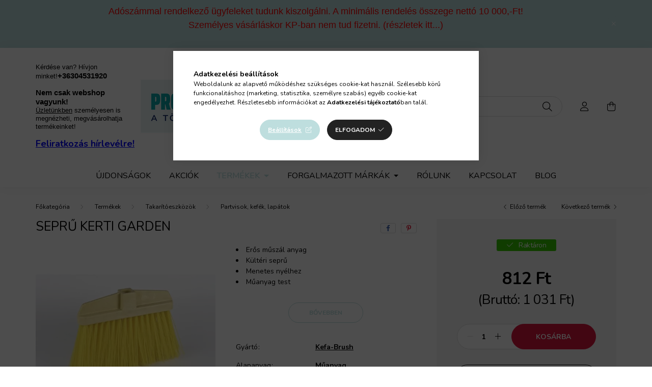

--- FILE ---
content_type: text/html; charset=UTF-8
request_url: https://www.profitakaritokboltja.hu/sepru-kerti-Garden
body_size: 24326
content:
<!DOCTYPE html>
<html lang="hu">
    <head>
        <meta charset="utf-8">
<meta name="description" content="Vásárolja meg seprű kerti Garden termékünket kedvező áron a profitakaritokboltja.hu webáruházban. További takarítóeszközök, mopok, takarítókocsik, ablaktisztítá">
<meta name="robots" content="index, follow">
<meta http-equiv="X-UA-Compatible" content="IE=Edge">
<meta property="og:site_name" content="profitakaritokboltja.hu" />
<meta property="og:title" content="seprű kerti Garden - profitakaritokboltja.hu - Profitakarito">
<meta property="og:description" content="Vásárolja meg seprű kerti Garden termékünket kedvező áron a profitakaritokboltja.hu webáruházban. További takarítóeszközök, mopok, takarítókocsik, ablaktisztítá">
<meta property="og:type" content="product">
<meta property="og:url" content="https://www.profitakaritokboltja.hu/sepru-kerti-Garden">
<meta property="og:image" content="https://www.profitakaritokboltja.hu/img/32947/51990044/51990044.webp">
<meta name="facebook-domain-verification" content="eo8x6s70f9m3u50vj9p863xohqod82">
<meta name="google-site-verification" content="NxxMhOrikvzZqKCz3ho9puWqFYnwWVoKpFGmVkgDwRk">
<meta name="mobile-web-app-capable" content="yes">
<meta name="apple-mobile-web-app-capable" content="yes">
<meta name="MobileOptimized" content="320">
<meta name="HandheldFriendly" content="true">

<title>seprű kerti Garden - profitakaritokboltja.hu - Profitakarito</title>


<script>
var service_type="shop";
var shop_url_main="https://www.profitakaritokboltja.hu";
var actual_lang="hu";
var money_len="0";
var money_thousend=" ";
var money_dec=",";
var shop_id=32947;
var unas_design_url="https:"+"/"+"/"+"www.profitakaritokboltja.hu"+"/"+"!common_design"+"/"+"base"+"/"+"002003"+"/";
var unas_design_code='002003';
var unas_base_design_code='2000';
var unas_design_ver=4;
var unas_design_subver=4;
var unas_shop_url='https://www.profitakaritokboltja.hu';
var responsive="yes";
var price_nullcut_disable=1;
var config_plus=new Array();
config_plus['product_tooltip']=1;
config_plus['cart_redirect']=1;
config_plus['money_type']='Ft';
config_plus['money_type_display']='Ft';
config_plus['already_registered_email']=1;
config_plus['change_address_on_order_methods']=1;
var lang_text=new Array();

var UNAS = UNAS || {};
UNAS.shop={"base_url":'https://www.profitakaritokboltja.hu',"domain":'www.profitakaritokboltja.hu',"username":'profitakaritokboltja.unas.hu',"id":32947,"lang":'hu',"currency_type":'Ft',"currency_code":'HUF',"currency_rate":'1',"currency_length":0,"base_currency_length":0,"canonical_url":'https://www.profitakaritokboltja.hu/sepru-kerti-Garden'};
UNAS.design={"code":'002003',"page":'product_details'};
UNAS.api_auth="f71c35c1758890e381d960c064a2fd95";
UNAS.customer={"email":'',"id":0,"group_id":0,"without_registration":0};
UNAS.shop["category_id"]="311864";
UNAS.shop["sku"]="51990044";
UNAS.shop["product_id"]="369348384";
UNAS.shop["only_private_customer_can_purchase"] = false;
 

UNAS.text = {
    "button_overlay_close": `Bezár`,
    "popup_window": `Felugró ablak`,
    "list": `lista`,
    "updating_in_progress": `frissítés folyamatban`,
    "updated": `frissítve`,
    "is_opened": `megnyitva`,
    "is_closed": `bezárva`,
    "deleted": `törölve`,
    "consent_granted": `hozzájárulás megadva`,
    "consent_rejected": `hozzájárulás elutasítva`,
    "field_is_incorrect": `mező hibás`,
    "error_title": `Hiba!`,
    "product_variants": `termék változatok`,
    "product_added_to_cart": `A termék a kosárba került`,
    "product_added_to_cart_with_qty_problem": `A termékből csak [qty_added_to_cart] [qty_unit] került kosárba`,
    "product_removed_from_cart": `A termék törölve a kosárból`,
    "reg_title_name": `Név`,
    "reg_title_company_name": `Cégnév`,
    "number_of_items_in_cart": `Kosárban lévő tételek száma`,
    "cart_is_empty": `A kosár üres`,
    "cart_updated": `A kosár frissült`,
    "mandatory": `Kötelező!`
};


UNAS.text["delete_from_compare"]= `Törlés összehasonlításból`;
UNAS.text["comparison"]= `Összehasonlítás`;

UNAS.text["delete_from_favourites"]= `Törlés a kedvencek közül`;
UNAS.text["add_to_favourites"]= `Kedvencekhez`;

UNAS.text["change_address_error_on_shipping_method"] = `Az újonnan létrehozott cím a kiválasztott szállítási módnál nem használható`;
UNAS.text["change_address_error_on_billing_method"] = `Az újonnan létrehozott cím a kiválasztott számlázási módnál nem használható`;







window.lazySizesConfig=window.lazySizesConfig || {};
window.lazySizesConfig.loadMode=1;
window.lazySizesConfig.loadHidden=false;

window.dataLayer = window.dataLayer || [];
function gtag(){dataLayer.push(arguments)};
gtag('js', new Date());
</script>

<script src="https://www.profitakaritokboltja.hu/!common_packages/jquery/jquery-3.2.1.js?mod_time=1759314984"></script>
<script src="https://www.profitakaritokboltja.hu/!common_packages/jquery/plugins/migrate/migrate.js?mod_time=1759314984"></script>
<script src="https://www.profitakaritokboltja.hu/!common_packages/jquery/plugins/tippy/popper-2.4.4.min.js?mod_time=1759314984"></script>
<script src="https://www.profitakaritokboltja.hu/!common_packages/jquery/plugins/tippy/tippy-bundle.umd.min.js?mod_time=1759314984"></script>
<script src="https://www.profitakaritokboltja.hu/!common_packages/jquery/plugins/tools/overlay/overlay.js?mod_time=1759314984"></script>
<script src="https://www.profitakaritokboltja.hu/!common_packages/jquery/plugins/tools/toolbox/toolbox.expose.js?mod_time=1759314984"></script>
<script src="https://www.profitakaritokboltja.hu/!common_packages/jquery/plugins/lazysizes/lazysizes.min.js?mod_time=1759314984"></script>
<script src="https://www.profitakaritokboltja.hu/!common_packages/jquery/own/shop_common/exploded/common.js?mod_time=1769410771"></script>
<script src="https://www.profitakaritokboltja.hu/!common_packages/jquery/own/shop_common/exploded/common_overlay.js?mod_time=1759314984"></script>
<script src="https://www.profitakaritokboltja.hu/!common_packages/jquery/own/shop_common/exploded/common_shop_popup.js?mod_time=1759314984"></script>
<script src="https://www.profitakaritokboltja.hu/!common_packages/jquery/own/shop_common/exploded/page_product_details.js?mod_time=1759314984"></script>
<script src="https://www.profitakaritokboltja.hu/!common_packages/jquery/own/shop_common/exploded/function_favourites.js?mod_time=1759314984"></script>
<script src="https://www.profitakaritokboltja.hu/!common_packages/jquery/own/shop_common/exploded/function_compare.js?mod_time=1759314984"></script>
<script src="https://www.profitakaritokboltja.hu/!common_packages/jquery/own/shop_common/exploded/function_recommend.js?mod_time=1759314984"></script>
<script src="https://www.profitakaritokboltja.hu/!common_packages/jquery/own/shop_common/exploded/function_product_print.js?mod_time=1759314984"></script>
<script src="https://www.profitakaritokboltja.hu/!common_packages/jquery/own/shop_common/exploded/function_product_subscription.js?mod_time=1759314984"></script>
<script src="https://www.profitakaritokboltja.hu/!common_packages/jquery/own/shop_common/exploded/function_search_smart_placeholder.js?mod_time=1759314984"></script>
<script src="https://www.profitakaritokboltja.hu/!common_packages/jquery/plugins/hoverintent/hoverintent.js?mod_time=1759314984"></script>
<script src="https://www.profitakaritokboltja.hu/!common_packages/jquery/own/shop_tooltip/shop_tooltip.js?mod_time=1759314984"></script>
<script src="https://www.profitakaritokboltja.hu/!common_packages/jquery/plugins/responsive_menu/responsive_menu-unas.js?mod_time=1759314984"></script>
<script src="https://www.profitakaritokboltja.hu/!common_design/base/002000/main.js?mod_time=1759314986"></script>
<script src="https://www.profitakaritokboltja.hu/!common_packages/jquery/plugins/flickity/v3/flickity.pkgd.min.js?mod_time=1759314984"></script>
<script src="https://www.profitakaritokboltja.hu/!common_packages/jquery/plugins/toastr/toastr.min.js?mod_time=1759314984"></script>
<script src="https://www.profitakaritokboltja.hu/!common_packages/jquery/plugins/photoswipe/photoswipe.min.js?mod_time=1759314984"></script>
<script src="https://www.profitakaritokboltja.hu/!common_packages/jquery/plugins/photoswipe/photoswipe-ui-default.min.js?mod_time=1759314984"></script>

<link href="https://www.profitakaritokboltja.hu/temp/shop_32947_722a586eadd1c6ec8831eca3ae6c88d5.css?mod_time=1769861668" rel="stylesheet" type="text/css">

<link href="https://www.profitakaritokboltja.hu/sepru-kerti-Garden" rel="canonical">
<link rel="apple-touch-icon" href="https://www.profitakaritokboltja.hu/shop_ordered/32947/pic/apple-touch-icon.png">
<link id="favicon-16x16" rel="icon" type="image/png" href="https://www.profitakaritokboltja.hu/shop_ordered/32947/pic/favicon-16x16.png" sizes="16x16">
<link id="favicon-32x32" rel="icon" type="image/png" href="https://www.profitakaritokboltja.hu/shop_ordered/32947/pic/favicon-32x32.png" sizes="32x32">
<link href="https://www.profitakaritokboltja.hu/shop_ordered/32947/pic/favicon.ico" rel="shortcut icon">
<script>
        var google_consent=1;
    
        gtag('consent', 'default', {
           'ad_storage': 'denied',
           'ad_user_data': 'denied',
           'ad_personalization': 'denied',
           'analytics_storage': 'denied',
           'functionality_storage': 'denied',
           'personalization_storage': 'denied',
           'security_storage': 'granted'
        });

    
        gtag('consent', 'update', {
           'ad_storage': 'denied',
           'ad_user_data': 'denied',
           'ad_personalization': 'denied',
           'analytics_storage': 'denied',
           'functionality_storage': 'denied',
           'personalization_storage': 'denied',
           'security_storage': 'granted'
        });

        </script>
    <script async src="https://www.googletagmanager.com/gtag/js?id=G-X7B32YYR1J"></script>    <script>
    gtag('config', 'G-X7B32YYR1J');

        </script>
        <script>
    var google_analytics=1;

                gtag('event', 'view_item', {
              "currency": "HUF",
              "value": '1031',
              "items": [
                  {
                      "item_id": "51990044",
                      "item_name": "seprű kerti Garden",
                      "item_category": "Termékek/Takarítóeszközök/Partvisok, kefék, lapátok",
                      "price": '1031'
                  }
              ],
              'non_interaction': true
            });
               </script>
           <script>
        gtag('config', 'AW-975291793',{'allow_enhanced_conversions':true});
                </script>
            <script>
        var google_ads=1;

                gtag('event','remarketing', {
            'ecomm_pagetype': 'product',
            'ecomm_prodid': ["51990044"],
            'ecomm_totalvalue': 1031        });
            </script>
    
    <script>
    var facebook_pixel=1;
    /* <![CDATA[ */
        !function(f,b,e,v,n,t,s){if(f.fbq)return;n=f.fbq=function(){n.callMethod?
            n.callMethod.apply(n,arguments):n.queue.push(arguments)};if(!f._fbq)f._fbq=n;
            n.push=n;n.loaded=!0;n.version='2.0';n.queue=[];t=b.createElement(e);t.async=!0;
            t.src=v;s=b.getElementsByTagName(e)[0];s.parentNode.insertBefore(t,s)}(window,
                document,'script','//connect.facebook.net/en_US/fbevents.js');

        fbq('init', '1418186775599686');
                fbq('track', 'PageView', {}, {eventID:'PageView.aX7A41rBlMvgLfvHX7nKFAAAPFg'});
        
        fbq('track', 'ViewContent', {
            content_name: 'seprű kerti Garden',
            content_category: 'Termékek > Takarítóeszközök > Partvisok, kefék, lapátok',
            content_ids: ['51990044'],
            contents: [{'id': '51990044', 'quantity': '1'}],
            content_type: 'product',
            value: 1031,
            currency: 'HUF'
        }, {eventID:'ViewContent.aX7A41rBlMvgLfvHX7nKFAAAPFg'});

        
        $(document).ready(function() {
            $(document).on("addToCart", function(event, product_array){
                facebook_event('AddToCart',{
					content_name: product_array.name,
					content_category: product_array.category,
					content_ids: [product_array.sku],
					contents: [{'id': product_array.sku, 'quantity': product_array.qty}],
					content_type: 'product',
					value: product_array.price,
					currency: 'HUF'
				}, {eventID:'AddToCart.' + product_array.event_id});
            });

            $(document).on("addToFavourites", function(event, product_array){
                facebook_event('AddToWishlist', {
                    content_ids: [product_array.sku],
                    content_type: 'product'
                }, {eventID:'AddToFavourites.' + product_array.event_id});
            });
        });

    /* ]]> */
    </script>


<!-- Smartlook tracking code -->
<script>
    window.smartlook||(function(d) {
        var o=smartlook=function(){ o.api.push(arguments)},h=d.getElementsByTagName('head')[0];
        var c=d.createElement('script');o.api=new Array();c.async=true;c.type='text/javascript';
        c.charset='utf-8';c.src='https://rec.smartlook.com/recorder.js';h.appendChild(c)
    })(document);
    smartlook('init', 'd029996b33852cd3186645b7cfc6fa25321d6ddb');
</script>


<script defer async src='https://cdn.trustindex.io/loader.js?af9ac5263b356469455acaec9a'></script>



        <meta content="width=device-width, initial-scale=1.0" name="viewport" />
        <link rel="preconnect" href="https://fonts.gstatic.com">
        <link rel="preload" href="https://fonts.googleapis.com/css2?family=Nunito:wght@400;700&display=swap" as="style" />
        <link rel="stylesheet" href="https://fonts.googleapis.com/css2?family=Nunito:wght@400;700&display=swap" media="print" onload="this.media='all'">
        <noscript>
            <link rel="stylesheet" href="https://fonts.googleapis.com/css2?family=Nunito:wght@400;700&display=swap" />
        </noscript>
        
        
        
        
        

        
        
        
                    
            
            
            
            
            
            
            
                
        
        
    </head>

                
                
    
    
    
    
    <body class='design_ver4 design_subver1 design_subver2 design_subver3 design_subver4' id="ud_shop_artdet">
    
        <div id="fb-root"></div>
    <script>
        window.fbAsyncInit = function() {
            FB.init({
                xfbml            : true,
                version          : 'v22.0'
            });
        };
    </script>
    <script async defer crossorigin="anonymous" src="https://connect.facebook.net/hu_HU/sdk.js"></script>
    <div id="image_to_cart" style="display:none; position:absolute; z-index:100000;"></div>
<div class="overlay_common overlay_warning" id="overlay_cart_add"></div>
<script>$(document).ready(function(){ overlay_init("cart_add",{"onBeforeLoad":false}); });</script>
<div id="overlay_login_outer"></div>	
	<script>
	$(document).ready(function(){
	    var login_redir_init="";

		$("#overlay_login_outer").overlay({
			onBeforeLoad: function() {
                var login_redir_temp=login_redir_init;
                if (login_redir_act!="") {
                    login_redir_temp=login_redir_act;
                    login_redir_act="";
                }

									$.ajax({
						type: "GET",
						async: true,
						url: "https://www.profitakaritokboltja.hu/shop_ajax/ajax_popup_login.php",
						data: {
							shop_id:"32947",
							lang_master:"hu",
                            login_redir:login_redir_temp,
							explicit:"ok",
							get_ajax:"1"
						},
						success: function(data){
							$("#overlay_login_outer").html(data);
							if (unas_design_ver >= 5) $("#overlay_login_outer").modal('show');
							$('#overlay_login1 input[name=shop_pass_login]').keypress(function(e) {
								var code = e.keyCode ? e.keyCode : e.which;
								if(code.toString() == 13) {		
									document.form_login_overlay.submit();		
								}	
							});	
						}
					});
								},
			top: 50,
			mask: {
	color: "#000000",
	loadSpeed: 200,
	maskId: "exposeMaskOverlay",
	opacity: 0.7
},
			closeOnClick: (config_plus['overlay_close_on_click_forced'] === 1),
			onClose: function(event, overlayIndex) {
				$("#login_redir").val("");
			},
			load: false
		});
		
			});
	function overlay_login() {
		$(document).ready(function(){
			$("#overlay_login_outer").overlay().load();
		});
	}
	function overlay_login_remind() {
        if (unas_design_ver >= 5) {
            $("#overlay_remind").overlay().load();
        } else {
            $(document).ready(function () {
                $("#overlay_login_outer").overlay().close();
                setTimeout('$("#overlay_remind").overlay().load();', 250);
            });
        }
	}

    var login_redir_act="";
    function overlay_login_redir(redir) {
        login_redir_act=redir;
        $("#overlay_login_outer").overlay().load();
    }
	</script>  
	<div class="overlay_common overlay_info" id="overlay_remind"></div>
<script>$(document).ready(function(){ overlay_init("remind",[]); });</script>

	<script>
    	function overlay_login_error_remind() {
		$(document).ready(function(){
			load_login=0;
			$("#overlay_error").overlay().close();
			setTimeout('$("#overlay_remind").overlay().load();', 250);	
		});
	}
	</script>  
	<div class="overlay_common overlay_info" id="overlay_newsletter"></div>
<script>$(document).ready(function(){ overlay_init("newsletter",[]); });</script>

<script>
function overlay_newsletter() {
    $(document).ready(function(){
        $("#overlay_newsletter").overlay().load();
    });
}
</script>
<div class="overlay_common overlay_info" id="overlay_product_subscription"></div>
<script>$(document).ready(function(){ overlay_init("product_subscription",[]); });</script>
<div class="overlay_common overlay_error" id="overlay_script"></div>
<script>$(document).ready(function(){ overlay_init("script",[]); });</script>
    <script>
    $(document).ready(function() {
        $.ajax({
            type: "GET",
            url: "https://www.profitakaritokboltja.hu/shop_ajax/ajax_stat.php",
            data: {master_shop_id:"32947",get_ajax:"1"}
        });
    });
    </script>
    

    <div id="container" class="page_shop_artdet_51990044 filter-not-exists">
                        <div class="js-element nanobar js-nanobar" data-element-name="header_text_section_1">
        <div class="container">
            <div class="header_text_section_1 nanobar__inner ">
                                    <p style="margin: 0in; font-family: Calibri; font-size: 11.0pt;"><span style="font-family: verdana, geneva, sans-serif; font-size: 18px; color: #ff0000;">Adószámmal rendelkező ügyfeleket tudunk kiszolgálni. A minimális rendelés összege nettó 10 000,-Ft!</span></p>
<p style="margin: 0in; font-family: Calibri; font-size: 11.0pt;"><span style="font-family: verdana, geneva, sans-serif; font-size: 18px; color: #ff0000;">Személyes vásárláskor KP-ban nem tud fizetni. (<a href="https://www.profitakaritokboltja.hu/shop_contact.php">részletek itt...</a>)</span><strong><span style="font-size: 18px; color: #f23a4d;"></span></strong></p>
<p style="margin: 0in; font-family: Calibri; font-size: 11.0pt;"></p>
                                <button type="button" class="btn nanobar__btn-close" onclick="closeNanobar(this,'header_text_section_1_hide','session','--nanobar-height');" aria-label="Bezár" title="Bezár">
                    <span class="icon--close"></span>
                </button>
            </div>
        </div>
    </div>
    <script>
        $(document).ready(function() {
            root.style.setProperty('--nanobar-height', getHeight($(".js-nanobar")) + "px");
        });
    </script>
    

        <header class="header js-header">
            <div class="header-inner js-header-inner">
                <div class="container">
                    <div class="row gutters-5 flex-nowrap justify-content-center align-items-center py-3 py-lg-5">
                        <div class="header__left col">
                            <div class="header__left-inner d-flex align-items-center">
                                <button type="button" class="hamburger__btn dropdown--btn d-lg-none" id="hamburger__btn" aria-label="hamburger button" data-btn-for=".hamburger__dropdown">
                                    <span class="hamburger__btn-icon icon--hamburger"></span>
                                </button>
                                
                                
                                    <div class="js-element header_text_section_2 d-none d-lg-block" data-element-name="header_text_section_2">
        <div class="element__content ">
                            <div class="element__html slide-1"><p><span style="color: #000000;"><span style="font-family: verdana, geneva, sans-serif;">Kérdése van? Hívjon minket!</span><strong><span style="font-family: verdana, geneva, sans-serif;"><a href="tel:+36304531920" style="color: #000000;"><span style="font-size: 15px;">+36304531920</span></a></span></strong></span></p>
<p><span style="color: #000000;"><strong><span style="font-family: verdana, geneva, sans-serif;"></span></strong></span></p>
<p><span style="color: #000000;"><strong><span style="font-family: verdana, geneva, sans-serif;"><span style="font-size: 15px;">Nem csak webshop vagyunk!</span> </span></strong></span></p>
<p><span style="color: #000000;"><span style="font-family: verdana, geneva, sans-serif;"><a href="/shop_contact.php"><span style="text-decoration: underline;">Üzletünkben</span></a> személyesen is megnézheti, megvásárolhatja termékeinket!</span></span></p>
<p><span style="color: #000000;"><span style="font-family: verdana, geneva, sans-serif;"></span></span></p>
<p><span style="font-family: verdana, geneva, sans-serif;"></span><span style="text-decoration: underline; color: #0000ff; font-size: 18px;"><strong><a href="#hirlevel" style="color: #0000ff; text-decoration: underline;">Feliratkozás hírlevélre!</a></strong></span></p></div>
                    </div>
    </div>

                            </div>
                        </div>

                            <div id="header_logo_img" class="js-element logo col-auto flex-shrink-1" data-element-name="header_logo">
        <div class="header_logo-img-container">
            <div class="header_logo-img-wrapper">
                                                <a href="https://www.profitakaritokboltja.hu/">                    <picture>
                                                <source media="(max-width: 575.98px)" srcset="https://www.profitakaritokboltja.hu/!common_design/custom/profitakaritokboltja.unas.hu/element/layout_hu_header_logo-260x60_1_small.png?time=1633704261 174w, https://www.profitakaritokboltja.hu/!common_design/custom/profitakaritokboltja.unas.hu/element/layout_hu_header_logo-260x60_1_small_retina.png?time=1633704261 348w" sizes="174px"/>
                                                <source srcset="https://www.profitakaritokboltja.hu/!common_design/custom/profitakaritokboltja.unas.hu/element/layout_hu_header_logo-260x60_1_default.png?time=1633704261 1x, https://www.profitakaritokboltja.hu/!common_design/custom/profitakaritokboltja.unas.hu/element/layout_hu_header_logo-260x60_1_default_retina.png?time=1633704261 2x" />
                        <img                              src="https://www.profitakaritokboltja.hu/!common_design/custom/profitakaritokboltja.unas.hu/element/layout_hu_header_logo-260x60_1_default.png?time=1633704261"                             
                             alt="profitakaritokboltja.hu                        "/>
                    </picture>
                    </a>                                        </div>
        </div>
    </div>


                        <div class="header__right col">
                            <div class="header__right-inner d-flex align-items-center justify-content-end">
                                <div class="search-box browser-is-chrome">
    <div class="search-box__inner position-relative ml-auto js-search" id="box_search_content">
        <form name="form_include_search" id="form_include_search" action="https://www.profitakaritokboltja.hu/shop_search.php" method="get">
            <div class="box-search-group mb-0">
                <input data-stay-visible-breakpoint="992" name="search" id="box_search_input" value="" pattern=".{3,100}"
                       title="Hosszabb kereső kifejezést írjon be!" aria-label="Miben segíthetünk?" placeholder="Miben segíthetünk?" type="text" maxlength="100"
                       class="ac_input form-control js-search-input" autocomplete="off" required                >
                <div class="search-box__search-btn-outer input-group-append" title='Keresés'>
                    <button class="search-btn" aria-label="Keresés">
                        <span class="search-btn-icon icon--search"></span>
                    </button>
                    <button type="button" onclick="$('.js-search-smart-autocomplete').addClass('is-hidden');$(this).addClass('is-hidden');" class='search-close-btn text-right d-lg-none is-hidden' aria-label="">
                        <span class="search-close-btn-icon icon--close"></span>
                    </button>
                </div>
                <div class="search__loading">
                    <div class="loading-spinner--small"></div>
                </div>
            </div>
            <div class="search-box__mask"></div>
        </form>
        <div class="ac_results"></div>
    </div>
</div>
<script>
    $(document).ready(function(){
       $(document).on('smartSearchCreate smartSearchOpen smartSearchHasResult', function(e){
           if (e.type !== 'smartSearchOpen' || (e.type === 'smartSearchOpen' && $('.js-search-smart-autocomplete').children().length > 0)) {
               $('.search-close-btn').removeClass('is-hidden');
           }
       });
       $(document).on('smartSearchClose smartSearchEmptyResult', function(){
           $('.search-close-btn').addClass('is-hidden');
       });
       $(document).on('smartSearchInputLoseFocus', function(){
           if ($('.js-search-smart-autocomplete').length>0) {
               setTimeout(function () {
                   let height = $(window).height() - ($('.js-search-smart-autocomplete').offset().top - $(window).scrollTop()) - 20;
                   $('.search-smart-autocomplete').css('max-height', height + 'px');
               }, 300);
           }
       });
    });
</script>


                                                    <button type="button" class="profile__btn js-profile-btn dropdown--btn d-none d-lg-block" id="profile__btn" data-orders="https://www.profitakaritokboltja.hu/shop_order_track.php" aria-label="profile button" data-btn-for=".profile__dropdown">
            <span class="profile__btn-icon icon--head"></span>
        </button>
            
                                <button class="cart-box__btn dropdown--btn js-cart-box-loaded-by-ajax" aria-label="cart button" type="button" data-btn-for=".cart-box__dropdown">
                                    <span class="cart-box__btn-icon icon--cart">
                                            <span id="box_cart_content" class="cart-box">            </span>
                                    </span>
                                </button>
                            </div>
                        </div>
                    </div>
                </div>
                                <nav class="navbar d-none d-lg-flex navbar-expand navbar-light">
                    <div class="container">
                        <ul class="navbar-nav mx-auto js-navbar-nav">
                                        <li class="nav-item spec-item js-nav-item-new">
                    <a class="nav-link" href="https://www.profitakaritokboltja.hu/ujdonsagok">
                    Újdonságok
                    </a>

            </li>
    <li class="nav-item spec-item js-nav-item-akcio">
                    <a class="nav-link" href="https://www.profitakaritokboltja.hu/akcios-termekek">
                    Akciók
                    </a>

            </li>
    <li class="nav-item dropdown js-nav-item-885872">
                    <a class="nav-link dropdown-toggle" href="#" role="button" data-toggle="dropdown" aria-haspopup="true" aria-expanded="false">
                    Termékek
                    </a>

        			<ul class="dropdown-menu fade-up dropdown--cat dropdown--level-1">
            <li class="nav-item-385389">
            <a class="dropdown-item" href="https://www.profitakaritokboltja.hu/Termekek/Moprendszerek" >Moprendszerek
                        </a>
        </li>
            <li class="nav-item-565401">
            <a class="dropdown-item" href="https://www.profitakaritokboltja.hu/Termekek/Takaritokocsik" >Takarítókocsik
                        </a>
        </li>
            <li class="nav-item-968816">
            <a class="dropdown-item" href="https://www.profitakaritokboltja.hu/Termekek/Takaritoeszkozok" >Takarítóeszközök
                        </a>
        </li>
            <li class="nav-item-342471">
            <a class="dropdown-item" href="https://www.profitakaritokboltja.hu/Termekek/Ablaktisztitas" >Ablaktisztítás
                        </a>
        </li>
            <li class="nav-item-115037">
            <a class="dropdown-item" href="https://www.profitakaritokboltja.hu/Termekek/Tisztitoszerek" >Tisztítószerek
                        </a>
        </li>
            <li class="nav-item-575715">
            <a class="dropdown-item" href="https://www.profitakaritokboltja.hu/Termekek/Higienia-papirok" >Higiénia papírok
                        </a>
        </li>
            <li class="nav-item-535781">
            <a class="dropdown-item" href="https://www.profitakaritokboltja.hu/Termekek/Mosdohigieniai-termekek" >Mosdóhigiéniai termékek
                        </a>
        </li>
            <li class="nav-item-259651">
            <a class="dropdown-item" href="https://www.profitakaritokboltja.hu/Termekek/Ablaktisztitas/Ozmozisos-ablaktisztitas" >Tisztított vizes felülettisztítási megoldások
                        </a>
        </li>
            <li class="nav-item-184895">
            <a class="dropdown-item" href="https://www.profitakaritokboltja.hu/Termekek/Takaritogepek" >Takarítógépek
                        </a>
        </li>
            <li class="nav-item-360955">
            <a class="dropdown-item" href="https://www.profitakaritokboltja.hu/Termekek/Fertotlenites-es-virus-elleni-vedekezes" >Fertőtlenítés és vírus elleni védekezés
                        </a>
        </li>
    
        <li>
        <a class="dropdown-item nav-item__all-cat" href="https://www.profitakaritokboltja.hu/Termekek">További kategóriák</a>
    </li>
    
    </ul>


            </li>
    <li class="nav-item dropdown js-nav-item-897366">
                    <a class="nav-link dropdown-toggle" href="#" role="button" data-toggle="dropdown" aria-haspopup="true" aria-expanded="false">
                    Forgalmazott márkák
                    </a>

        			<ul class="dropdown-menu fade-up dropdown--cat dropdown--level-1">
            <li class="nav-item-223504">
            <a class="dropdown-item" href="https://www.profitakaritokboltja.hu/Dr-Schnell" >Dr.Schnell
                        </a>
        </li>
            <li class="nav-item-742747">
            <a class="dropdown-item" href="https://www.profitakaritokboltja.hu/spl/742747/Lewi" >Lewi
                        </a>
        </li>
            <li class="nav-item-486596">
            <a class="dropdown-item" href="https://www.profitakaritokboltja.hu/Vileda-Professional" >Vileda Professional
                        </a>
        </li>
            <li class="nav-item-362885">
            <a class="dropdown-item" href="https://www.profitakaritokboltja.hu/Ooops-Professional" >Ooops Professional
                        </a>
        </li>
            <li class="nav-item-948809">
            <a class="dropdown-item" href="https://www.profitakaritokboltja.hu/Eastmop" >Eastmop
                        </a>
        </li>
            <li class="nav-item-407954">
            <a class="dropdown-item" href="https://www.profitakaritokboltja.hu/Dymol" >Dymol
                        </a>
        </li>
            <li class="nav-item-947351">
            <a class="dropdown-item" href="https://www.profitakaritokboltja.hu/Uctem" >Uctem
                        </a>
        </li>
            <li class="nav-item-155774">
            <a class="dropdown-item" href="https://www.profitakaritokboltja.hu/Carpet-Cleaner" >Carpet Cleaner
                        </a>
        </li>
            <li class="nav-item-524599">
            <a class="dropdown-item" href="https://www.profitakaritokboltja.hu/Nilfisk" >Nilfisk
                        </a>
        </li>
            <li class="nav-item-598620">
            <a class="dropdown-item" href="https://www.profitakaritokboltja.hu/Viper" >Viper
                        </a>
        </li>
    
        <li>
        <a class="dropdown-item nav-item__all-cat" href="https://www.profitakaritokboltja.hu/Forgalmazott-markak">További kategóriák</a>
    </li>
    
    </ul>


            </li>

    
                                    			<li class="nav-item js-nav-item-321322">
							<a class="nav-link" href="https://www.profitakaritokboltja.hu/rolunk">
							Rólunk
							</a>

					</li>
			<li class="nav-item js-nav-item-720868">
							<a class="nav-link" href="https://www.profitakaritokboltja.hu/shop_contact.php" target="_blank">
							Kapcsolat
							</a>

					</li>
			<li class="nav-item js-nav-item-931984">
							<a class="nav-link" href="https://www.profitakaritokboltja.hu/spg/931984/Blog">
							Blog
							</a>

					</li>
	
    
                        </ul>
                    </div>
                </nav>

                <script>
                    $(document).ready(function () {
                                                    $('.nav-item.dropdown > .nav-link').click(function (e) {
                                e.preventDefault();
                                handleCloseDropdowns();
                                var thisNavLink = $(this);
                                var thisNavItem = thisNavLink.parent();
                                var thisDropdownMenu = thisNavItem.find('.dropdown-menu');
                                var thisNavbarNav = $('.js-navbar-nav');

                                /*remove is-opened class form the rest menus (cat+plus)*/
                                thisNavbarNav.find('.show').not(thisNavItem).removeClass('show');

                                if (thisNavItem.hasClass('show')) {
                                    thisNavLink.attr('aria-expanded','false');
                                    thisNavItem.removeClass('show');
                                    thisDropdownMenu.removeClass('show');
                                } else {
                                    thisNavLink.attr('aria-expanded','true');
                                    thisNavItem.addClass('show');
                                    thisDropdownMenu.addClass('show');
                                }
                            });
                                            });
                </script>
                            </div>
        </header>
                        <main class="main">
                        
            
    <link rel="stylesheet" type="text/css" href="https://www.profitakaritokboltja.hu/!common_packages/jquery/plugins/photoswipe/css/default-skin.min.css">
    <link rel="stylesheet" type="text/css" href="https://www.profitakaritokboltja.hu/!common_packages/jquery/plugins/photoswipe/css/photoswipe.min.css">
    
    
    <script>
        var $clickElementToInitPs = '.js-init-ps';

        var initPhotoSwipeFromDOM = function() {
            var $pswp = $('.pswp')[0];
            var $psDatas = $('.photoSwipeDatas');

            $psDatas.each( function() {
                var $pics = $(this),
                    getItems = function() {
                        var items = [];
                        $pics.find('a').each(function() {
                            var $this = $(this),
                                $href   = $this.attr('href'),
                                $size   = $this.data('size').split('x'),
                                $width  = $size[0],
                                $height = $size[1],
                                item = {
                                    src : $href,
                                    w   : $width,
                                    h   : $height
                                };
                            items.push(item);
                        });
                        return items;
                    };

                var items = getItems();

                $($clickElementToInitPs).on('click', function (event) {
                    var $this = $(this);
                    event.preventDefault();

                    var $index = parseInt($this.attr('data-loop-index'));
                    var options = {
                        index: $index,
                        history: false,
                        bgOpacity: 0.5,
                        shareEl: false,
                        showHideOpacity: true,
                        getThumbBoundsFn: function (index) {
                            /** azon képeről nagyítson a photoswipe, melyek láthatók
                             **/
                            var thumbnails = $($clickElementToInitPs).map(function() {
                                var $this = $(this);
                                if ($this.is(":visible")) {
                                    return this;
                                }
                            }).get();
                            var thumbnail = thumbnails[index];
                            var pageYScroll = window.pageYOffset || document.documentElement.scrollTop;
                            var zoomedImgHeight = items[index].h;
                            var zoomedImgWidth = items[index].w;
                            var zoomedImgRatio = zoomedImgHeight / zoomedImgWidth;
                            var rect = thumbnail.getBoundingClientRect();
                            var zoomableImgHeight = rect.height;
                            var zoomableImgWidth = rect.width;
                            var zoomableImgRatio = (zoomableImgHeight / zoomableImgWidth);
                            var offsetY = 0;
                            var offsetX = 0;
                            var returnWidth = zoomableImgWidth;

                            if (zoomedImgRatio < 1) { /* a nagyított kép fekvő */
                                if (zoomedImgWidth < zoomableImgWidth) { /*A nagyított kép keskenyebb */
                                    offsetX = (zoomableImgWidth - zoomedImgWidth) / 2;
                                    offsetY = (Math.abs(zoomableImgHeight - zoomedImgHeight)) / 2;
                                    returnWidth = zoomedImgWidth;
                                } else { /*A nagyított kép szélesebb */
                                    offsetY = (zoomableImgHeight - (zoomableImgWidth * zoomedImgRatio)) / 2;
                                }

                            } else if (zoomedImgRatio > 1) { /* a nagyított kép álló */
                                if (zoomedImgHeight < zoomableImgHeight) { /*A nagyított kép alacsonyabb */
                                    offsetX = (zoomableImgWidth - zoomedImgWidth) / 2;
                                    offsetY = (zoomableImgHeight - zoomedImgHeight) / 2;
                                    returnWidth = zoomedImgWidth;
                                } else { /*A nagyított kép magasabb */
                                    offsetX = (zoomableImgWidth - (zoomableImgHeight / zoomedImgRatio)) / 2;
                                    if (zoomedImgRatio > zoomableImgRatio) returnWidth = zoomableImgHeight / zoomedImgRatio;
                                }
                            } else { /*A nagyított kép négyzetes */
                                if (zoomedImgWidth < zoomableImgWidth) { /*A nagyított kép keskenyebb */
                                    offsetX = (zoomableImgWidth - zoomedImgWidth) / 2;
                                    offsetY = (Math.abs(zoomableImgHeight - zoomedImgHeight)) / 2;
                                    returnWidth = zoomedImgWidth;
                                } else { /*A nagyított kép szélesebb */
                                    offsetY = (zoomableImgHeight - zoomableImgWidth) / 2;
                                }
                            }

                            return {x: rect.left + offsetX, y: rect.top + pageYScroll + offsetY, w: returnWidth};
                        },
                        getDoubleTapZoom: function (isMouseClick, item) {
                            if (isMouseClick) {
                                return 1;
                            } else {
                                return item.initialZoomLevel < 0.7 ? 1 : 1.5;
                            }
                        }
                    };

                    var photoSwipe = new PhotoSwipe($pswp, PhotoSwipeUI_Default, items, options);
                    photoSwipe.init();
                });
            });
        };
    </script>

    
    
<div id="page_artdet_content" class="artdet artdet--type-1">
            <div class="fixed-cart bg-primary shadow-sm js-fixed-cart" id="artdet__fixed-cart">
            <div class="container">
                <div class="row gutters-5 align-items-center py-3">
                    <div class="col-auto">
                        <img class="navbar__fixed-cart-img lazyload" width="50" height="50" src="https://www.profitakaritokboltja.hu/main_pic/space.gif" data-src="https://www.profitakaritokboltja.hu/img/32947/51990044/50x50,r/51990044.webp?time=1666774224" data-srcset="https://www.profitakaritokboltja.hu/img/32947/51990044/100x100,r/51990044.webp?time=1666774224 2x" alt="seprű kerti Garden" />
                    </div>
                    <div class="col">
                        <div class="d-flex flex-column flex-md-row align-items-md-center">
                            <div class="fixed-cart__name line-clamp--2-12">seprű kerti Garden
</div>
                                                            <div class="fixed-cart__price with-rrp row gutters-5 align-items-baseline ml-md-auto ">
                                                                            <div class="artdet__price-base product-price--base">
                                            <span class="fixed-cart__price-base-value"><span id='price_net_netto_51990044' class='price_net_netto_51990044'>812</span> Ft <br /> <small>(Bruttó: <span id='price_net_brutto_51990044' class='price_net_brutto_51990044'>1 031</span> Ft)</small></span>                                        </div>
                                                                                                        </div>
                                                    </div>
                    </div>
                    <div class="col-auto">
                        <button class="navbar__fixed-cart-btn btn btn-primary" type="button" onclick="$('.artdet__cart-btn').trigger('click');"  >Kosárba</button>
                    </div>
                </div>
            </div>
        </div>
        <script>
            $(document).ready(function () {
                var $itemVisibilityCheck = $(".js-main-cart-btn");
                var $stickyElement = $(".js-fixed-cart");

                $(window).scroll(function () {
                    if ($(this).scrollTop() + 60 > $itemVisibilityCheck.offset().top) {
                        $stickyElement.addClass('is-visible');
                    } else {
                        $stickyElement.removeClass('is-visible');
                    }
                });
            });
        </script>
        <div class="artdet__breadcrumb-prev-next">
        <div class="container">
            <div class="row gutters-10">
                <div class="col-md">
                        <nav id="breadcrumb" aria-label="breadcrumb">
                                <ol class="breadcrumb level-3">
                <li class="breadcrumb-item">
                                        <a class="breadcrumb-item breadcrumb-item--home" href="https://www.profitakaritokboltja.hu/fokategoria" aria-label="Főkategória" title="Főkategória"></a>
                                    </li>
                                <li class="breadcrumb-item">
                                        <a class="breadcrumb-item" href="https://www.profitakaritokboltja.hu/Termekek">Termékek</a>
                                    </li>
                                <li class="breadcrumb-item">
                                        <a class="breadcrumb-item" href="https://www.profitakaritokboltja.hu/Termekek/Takaritoeszkozok">Takarítóeszközök</a>
                                    </li>
                                <li class="breadcrumb-item">
                                        <a class="breadcrumb-item" href="https://www.profitakaritokboltja.hu/Termekek/Takaritoeszkozok/Partvisok-kefek-lapatok">Partvisok, kefék, lapátok</a>
                                    </li>
                            </ol>
            <script>
                $("document").ready(function(){
                                        $(".js-nav-item-885872").addClass("active");
                                        $(".js-nav-item-968816").addClass("active");
                                        $(".js-nav-item-311864").addClass("active");
                                    });
            </script>
                </nav>

                </div>
                                    <div class="col-md-auto">
                        <div class="artdet__pagination d-flex py-3 py-md-0 mb-3 mb-md-4">
                            <button class="artdet__pagination-btn artdet__pagination-prev btn btn-text icon--b-arrow-left" type="button" onclick="product_det_prevnext('https://www.profitakaritokboltja.hu/sepru-kerti-Garden','?cat=311864&sku=51990044&action=prev_js')">Előző termék</button>
                            <button class="artdet__pagination-btn artdet__pagination-next btn btn-text icon--a-arrow-right ml-auto ml-md-5" type="button" onclick="product_det_prevnext('https://www.profitakaritokboltja.hu/sepru-kerti-Garden','?cat=311864&sku=51990044&action=next_js')" >Következő termék</button>
                        </div>
                    </div>
                            </div>
        </div>
    </div>

    <script>
<!--
var lang_text_warning=`Figyelem!`
var lang_text_required_fields_missing=`Kérjük töltse ki a kötelező mezők mindegyikét!`
function formsubmit_artdet() {
   cart_add("51990044","",null,1)
}
$(document).ready(function(){
	select_base_price("51990044",1);
	
	
});
// -->
</script>


    <form name="form_temp_artdet">

    <div class="artdet__pic-data-wrap mb-3 mb-lg-5 js-product">
        <div class="container">
            <div class="row main-block">
                <div class="artdet__img-data-left col-md-6 col-lg-7 col-xl-8">
                    <div class="artdet__name-wrap mb-4">
                        <div class="row align-items-center">
                            <div class="col-sm col-md-12 col-xl">
                                <div class="d-flex flex-wrap align-items-center">
                                                                        <h1 class='artdet__name line-clamp--3-12'>seprű kerti Garden
</h1>
                                </div>
                            </div>
                                                            <div class="col-sm-auto col-md col-xl-auto text-right">
                                                                                                                <div class="artdet__social font-s d-flex align-items-center justify-content-sm-end">
                                                                                                                                                <button class="artdet__social-icon artdet__social-icon--facebook" type="button" aria-label="facebook" data-tippy="facebook" onclick='window.open("https://www.facebook.com/sharer.php?u=https%3A%2F%2Fwww.profitakaritokboltja.hu%2Fsepru-kerti-Garden")'></button>
                                                                                                    <button class="artdet__social-icon artdet__social-icon--pinterest" type="button" aria-label="pinterest" data-tippy="pinterest" onclick='window.open("http://www.pinterest.com/pin/create/button/?url=https%3A%2F%2Fwww.profitakaritokboltja.hu%2Fsepru-kerti-Garden&media=https%3A%2F%2Fwww.profitakaritokboltja.hu%2Fimg%2F32947%2F51990044%2F51990044.webp&description=sepr%C5%B1+kerti+Garden")'></button>
                                                                                                                                                                                        <div class="artdet__social-icon artdet__social-icon--fb-like d-flex"><div class="fb-like" data-href="https://www.profitakaritokboltja.hu/sepru-kerti-Garden" data-width="95" data-layout="button_count" data-action="like" data-size="small" data-share="false" data-lazy="true"></div><style type="text/css">.fb-like.fb_iframe_widget > span { height: 21px !important; }</style></div>
                                                                                    </div>
                                                                    </div>
                                                    </div>
                    </div>
                    <div class="row">
                        <div class="artdet__img-outer col-xl-6">
                            		                            <div class='artdet__img-inner has-image'>
                                                                
                                <div class="artdet__alts js-alts carousel mb-5" data-flickity='{ "cellAlign": "left", "contain": true, "lazyLoad": true, "watchCSS": true }'>
                                    <div class="carousel-cell artdet__alt-img js-init-ps" data-loop-index="0">
                                        		                                        <img class="artdet__img-main" width="500" height="500"
                                             src="https://www.profitakaritokboltja.hu/img/32947/51990044/500x500,r/51990044.webp?time=1666774224"
                                             srcset=" "
                                             alt="seprű kerti Garden" title="seprű kerti Garden" id="main_image" />
                                    </div>
                                                                    </div>

                                
                                                                    <script>
                                        $(document).ready(function() {
                                            initPhotoSwipeFromDOM();
                                        });
                                    </script>

                                    <div class="photoSwipeDatas invisible">
                                        <a href="https://www.profitakaritokboltja.hu/img/32947/51990044/51990044.webp?time=1666774224" data-size="640x426"></a>
                                                                            </div>
                                
                                                            </div>
                            		                        </div>
                        <div class="artdet__data-left col-xl-6">
                                                            <div id="artdet__short-descrition" class="artdet__short-descripton mb-5">
                                    <div class="artdet__short-descripton-content text-justify font-s font-sm-m mb-5"><ul>
<li><span style="color: #000000;">Erős műszál anyag</span><span style="color: #000000;"></span></li>
<li><span style="color: #000000;">Kültéri seprű</span></li>
<li><span style="color: #000000;">Menetes nyélhez</span></li>
<li><span style="color: #000000;">Műanyag test</span></li>
</ul></div>
                                                                            <div class="scroll-to-wrap">
                                            <a class="scroll-to btn btn-outline-secondary" data-scroll="#artdet__long-description" href="#">Bővebben</a>
                                        </div>
                                                                    </div>
                            
                                                            <div id="artdet__param-spec" class="mb-5">
                                    <div class="artdet__spec-params font-xs font-sm-m mb-5">
                                                                            <div class="artdet__spec-param py-3 product_param_type_text" id="page_artdet_product_param_spec_683407" >
                    <div class="row gutters-10 align-items-center text-left">
                        <div class="col-5">
                            <div class="artdet__spec-param-title d-inline-block position-relative">
                                <span class="param-name">Gyártó</span>                            </div>
                        </div>
                        <div class="col-7">
                            <div class="artdet__spec-param-value">
                                                                    <a class="direct-filter-link" aria-describedby="artdet-param-title-683407" rel="nofollow" href="https://www.profitakaritokboltja.hu/shop_search.php?complex=ok&search=_all_&in_what=00000001&param_id[]=683407&param_value[]=Kefa-Brush">Kefa-Brush</a>
                                                            </div>
                        </div>
                    </div>
                </div>
                                                <div class="artdet__spec-param py-3 product_param_type_text" id="page_artdet_product_param_spec_723486" >
                    <div class="row gutters-10 align-items-center text-left">
                        <div class="col-5">
                            <div class="artdet__spec-param-title d-inline-block position-relative">
                                <span class="param-name">Alapanyag</span>                            </div>
                        </div>
                        <div class="col-7">
                            <div class="artdet__spec-param-value">
                                                                    Műanyag
                                                            </div>
                        </div>
                    </div>
                </div>
                                                <div class="artdet__spec-param py-3 product_param_type_text" id="page_artdet_product_param_spec_696682" >
                    <div class="row gutters-10 align-items-center text-left">
                        <div class="col-5">
                            <div class="artdet__spec-param-title d-inline-block position-relative">
                                <span class="param-name">Kiszerelés</span>                            </div>
                        </div>
                        <div class="col-7">
                            <div class="artdet__spec-param-value">
                                                                    <a class="direct-filter-link" aria-describedby="artdet-param-title-696682" rel="nofollow" href="https://www.profitakaritokboltja.hu/shop_search.php?complex=ok&search=_all_&in_what=00000001&param_id[]=696682&param_value[]=db">db</a>
                                                            </div>
                        </div>
                    </div>
                </div>
                                                <div class="artdet__spec-param py-3 product_param_type_text" id="page_artdet_product_param_spec_865717" >
                    <div class="row gutters-10 align-items-center text-left">
                        <div class="col-5">
                            <div class="artdet__spec-param-title d-inline-block position-relative">
                                <span class="param-name">Gyűjtő</span>                            </div>
                        </div>
                        <div class="col-7">
                            <div class="artdet__spec-param-value">
                                                                    10 db
                                                            </div>
                        </div>
                    </div>
                </div>
                                                <div class="artdet__spec-param py-3 product_param_type_text" id="page_artdet_product_param_spec_3819599" >
                    <div class="row gutters-10 align-items-center text-left">
                        <div class="col-5">
                            <div class="artdet__spec-param-title d-inline-block position-relative">
                                <span class="param-name">Megjegyzés</span>                            </div>
                        </div>
                        <div class="col-7">
                            <div class="artdet__spec-param-value">
                                                                    A megjelenített kép illusztráció is lehet. A gyártó előzetes bejelentés nélkül változtathat a terméken, vagy annak csomagolásán. Az esetleges eltérésekből adódó károkért webáruházunk nem vállal felelősséget, de minden esetben törekszünk a legpontosabb adatok közlésére.
                                                            </div>
                        </div>
                    </div>
                </div>
                        
                                    </div>
                                                                            <div class="scroll-to-wrap">
                                            <a class="scroll-to btn btn-outline-secondary" data-scroll="#artdet__datas" href="#">További adatok</a>
                                        </div>
                                                                    </div>
                            
                            
                                                            <div id="artdet__gift-products" class="gift-products js-gift-products d-none">
                                    <script>
                                        let elGift =  $('.js-gift-products');

                                        $.ajax({
                                            type: 'GET',
                                            url: 'https://www.profitakaritokboltja.hu/shop_marketing.php?cikk=51990044&type=page&only=gift&change_lang=hu&marketing_type=artdet',
                                            beforeSend:function(){
                                                elGift.addClass('ajax-loading');
                                            },
                                            success:function(data){
                                                if (data !== '' && data !== 'no') {
                                                    elGift.removeClass('d-none ajax-loading').addClass('ajax-loaded').html(data);
                                                } else  {
                                                    elGift.remove();
                                                }
                                            },
                                            error:function(){
                                                elGift.html('Hiba történt a lekerés folyamán...').addClass('ajax-error');
                                            }
                                        });
                                    </script>
                                </div>
                                                    </div>
                    </div>
                </div>
                <div class="artdet__data-right col-md-6 col-lg-5 col-xl-4">
                    <div class="artdet__data-right-inner">
                                                    <div class="artdet__badges2 mb-5">
                                <div class="row gutters-5 justify-content-center">
                                                                            <div class="artdet__stock-wrap col-12 text-center">
                                            <div class="artdet__stock badge badge--2 badge--stock on-stock">
                                                <div class="artdet__stock-text product-stock-text"
                                                        >

                                                    <div class="artdet__stock-title product-stock-title icon--b-check">
                                                                                                                                                                                    Raktáron
                                                            
                                                                                                                                                                        </div>
                                                </div>
                                            </div>
                                        </div>
                                    
                                                                    </div>
                            </div>
                        
                        
                        
                        
                        
                                                    <div class="artdet__price-datas text-center mb-5">
                                <div class="artdet__prices">
                                    <div class="artdet__price-base-and-sale with-rrp row gutters-5 align-items-baseline justify-content-center">
                                                                                    <div class="artdet__price-base product-price--base">
                                                <span class="artdet__price-base-value"><span id='price_net_netto_51990044' class='price_net_netto_51990044'>812</span> Ft <br /> <small>(Bruttó: <span id='price_net_brutto_51990044' class='price_net_brutto_51990044'>1 031</span> Ft)</small></span>                                            </div>
                                                                                                                    </div>
                                                                    </div>

                                
                                
                                
                                                            </div>
                        
                                                                                    <div id="artdet__cart" class="artdet__cart d-flex align-items-center justify-content-center mb-5 js-main-cart-btn">
                                    <div class="artdet__cart-btn-input-outer h-100 border">
                                        <div class="artdet__cart-btn-input-wrap d-flex justify-content-center align-items-center h-100 page_qty_input_outer" data-tippy="db">
                                            <button class="qtyminus_common qty_disable" type="button" aria-label="minusz"></button>
                                            <input class="artdet__cart-input page_qty_input" name="db" id="db_51990044" type="number" value="1" maxlength="7" data-min="1" data-max="999999" data-step="1" step="1" aria-label="Mennyiség">
                                            <button class="qtyplus_common" type="button" aria-label="plusz"></button>
                                        </div>
                                    </div>
                                    <div class="artdet__cart-btn-wrap h-100 flex-grow-1 usn">
                                        <button class="artdet__cart-btn btn btn-lg btn-primary btn-block js-main-product-cart-btn" type="button" onclick="cart_add('51990044','',null,1);"   data-cartadd="cart_add('51990044','',null,1);">Kosárba</button>
                                    </div>
                                </div>
                                                    
                        
                        

                                                    <div class="artdet__subscribe-buttons text-center mb-5">
                                                                    <button class="artdet__subscribe-btn btn btn-outline-primary" type="button" onclick='subscribe_to_product("51990044","","","","price_modify","1031",0,1); return false;' id='subscribe_to_cheaper' role="button" aria-label="Feliratkozás">
                                        <span class="artdet__function-icon icon--b-bell"></span>
                                        <span class="artdet__function-text">Értesítést kérek árcsökkenés esetén</span>
                                    </button>
                                
                                                            </div>
                        
                        
                                                <div id="artdet__functions" class="artdet__function d-flex justify-content-center border-top pt-5">
                                                        <div class='product__func-btn favourites-btn page_artdet_func_favourites_51990044 page_artdet_func_favourites_outer_51990044' onclick='add_to_favourites("","51990044","page_artdet_func_favourites","page_artdet_func_favourites_outer","369348384");' id='page_artdet_func_favourites' role="button" aria-label="Kedvencekhez" data-tippy="Kedvencekhez">
                                <div class="product__func-icon favourites__icon icon--favo"></div>
                            </div>
                                                                                    <div class='product__func-btn artdet-func-compare page_artdet_func_compare_51990044' onclick='popup_compare_dialog("51990044");' id='page_artdet_func_compare' role="button" aria-label="Összehasonlítás" data-tippy="Összehasonlítás"">
                                <div class="product__func-icon compare__icon icon--compare"></div>
                            </div>
                                                                                        <div class="product__func-btn artdet-func-print d-none d-lg-block" onclick='javascript:popup_print_dialog(2,1,"51990044");' id='page_artdet_func_print' role="button" aria-label="Nyomtat" data-tippy="Nyomtat">
                                    <div class="product__func-icon icon--print"></div>
                                </div>
                                                                                        <div class="product__func-btn artdet-func-recommend" onclick='recommend_dialog("51990044");' id='page_artdet_func_recommend' role="button" aria-label="Ajánlom" data-tippy="Ajánlom">
                                    <div class="product__func-icon icon--mail"></div>
                                </div>
                                                                                        <div class="product__func-btn artdet-func-question" onclick='popup_question_dialog("51990044");' id='page_artdet_func_question' role="button" aria-label="Kérdés a termékről" data-tippy="Kérdés a termékről">
                                    <div class="product__func-icon icon--question"></div>
                                </div>
                                                    </div>
                                            </div>
                </div>
            </div>
        </div>
    </div>

    
    
            <section id="artdet__long-description" class="long-description main-block">
            <div class="container container-max-xl">
                <div class="long-description__title main-title h2">Részletek</div>
                <div class="long-description__content font-s font-sm-m text-justify"><p><span style="color: #000000;"><strong>Szeretné, ha takarítói professzionális eszközökkel dolgoznának? Ezt a seprűt kültérre tervezték! Gyorsan, könnyen és hatékonyan dolgozhat vele, ami rendkívül nagy előnyt jelent a kültéri, lerakódott szennyeződések eltávolításakor. </strong></span></p>
<ul>
<li><span style="color: #000000;">Erős műszál anyag</span></li>
<li><span style="color: #000000;">Kültéri seprű</span></li>
<li><span style="color: #000000;">Menetes nyélhez</span></li>
<li><span style="color: #000000;">Műanyag test</span></li>
</ul></div>
            </div>
        </section>
    
            <div id="artdet__datas" class="data main-block">
            <div class="container container-max-xl">
                <div class="data__title main-title h2">Adatok</div>
                <div class="data__items font-xs font-sm-m row gutters-15 gutters-xl-20">
                                        
                    
                    
                                            <div class="data__item col-md-6 data__item-sku">
                            <div class="row gutters-5 h-100 align-items-center py-3 px-md-5">
                                <div class="data__item-title col-5">Cikkszám</div>
                                <div class="data__item-value col-7">51990044</div>
                            </div>
                        </div>
                    
                    
                                            <div class="data__item col-md-6 data__item-weight">
                            <div class="row gutters-5 h-100 align-items-center py-3 px-md-5">
                                <div class="data__item-title col-5">Tömeg</div>
                                <div class="data__item-value col-7">292 g/db</div>
                            </div>
                        </div>
                    
                    
                    
                                    </div>
            </div>
        </div>
    
    
    
            <div id="artdet__art-forum" class="art-forum js-reviews-content main-block">
            <div class="container container-max-xl">
                <div class="art-forum__title main-title h2">Vélemények</div>
                <div class="art-forum__content">
                                                                        <div class="artforum__be-the-first text-center h3">Legyen Ön az első, aki véleményt ír!</div>
                            <div class="artforum__write-your-own-opinion fs-0 text-center mt-4">
                                <a class="product-review__write-review-btn btn btn-secondary" type="button" href="https://www.profitakaritokboltja.hu/shop_artforum.php?cikk=51990044">Véleményt írok</a>
                            </div>
                                                            </div>
            </div>
        </div>
    
            <section id="artdet__additional-products" class="additional-products js-additional-products d-none">
            <div class="container-fluid">
                <div class="additional-products__inner main-block">
                    <div class="additional-products__title main-title h2">Kiegészítő termékek</div>
                </div>
            </div>
            <script>
                let elAddiProd =  $(".js-additional-products");

                $.ajax({
                    type: 'GET',
                    url: 'https://www.profitakaritokboltja.hu/shop_ajax/ajax_related_products.php?get_ajax=1&cikk=51990044&change_lang=hu&type=additional&artdet_version=1',
                    beforeSend:function(){
                        elAddiProd.addClass('ajax-loading');
                    },
                    success:function(data){
                        if (data !== '' && data !== 'no') {
                            elAddiProd.removeClass('d-none ajax-loading').addClass('ajax-loaded');
                            elAddiProd.find('.additional-products__title').after(data);
                        }
                    }
                });
            </script>
        </section>
    
            <section id="artdet__similar-products" class="similar-products js-similar-products d-none">
            <div class="container-fluid">
                <div class="similar-products__inner main-block">
                    <div class="similar-products__title main-title h2">Hasonló termékek</div>
                </div>
            </div>
            <script>
                $(document).ready(function(){
                    let elSimiProd =  $(".js-similar-products");

                    $.ajax({
                        type: 'GET',
                        url: 'https://www.profitakaritokboltja.hu/shop_ajax/ajax_related_products.php?get_ajax=1&cikk=51990044&type=similar&change_lang=hu&artdet_version=1',
                        beforeSend:function(){
                            elSimiProd.addClass('ajax-loading');
                        },
                        success:function(data){
                            if (data !== '' && data !== 'no') {
                                elSimiProd.removeClass('d-none ajax-loading').addClass('ajax-loaded');
                                elSimiProd.find('.similar-products__title').after(data);
                            }
                        }
                    });
                });
            </script>
        </section>
    
    </form>


    
            <div class="pswp" tabindex="-1" role="dialog" aria-hidden="true">
            <div class="pswp__bg"></div>
            <div class="pswp__scroll-wrap">
                <div class="pswp__container">
                    <div class="pswp__item"></div>
                    <div class="pswp__item"></div>
                    <div class="pswp__item"></div>
                </div>
                <div class="pswp__ui pswp__ui--hidden">
                    <div class="pswp__top-bar">
                        <div class="pswp__counter"></div>
                        <button class="pswp__button pswp__button--close"></button>
                        <button class="pswp__button pswp__button--fs"></button>
                        <button class="pswp__button pswp__button--zoom"></button>
                        <div class="pswp__preloader">
                            <div class="pswp__preloader__icn">
                                <div class="pswp__preloader__cut">
                                    <div class="pswp__preloader__donut"></div>
                                </div>
                            </div>
                        </div>
                    </div>
                    <div class="pswp__share-modal pswp__share-modal--hidden pswp__single-tap">
                        <div class="pswp__share-tooltip"></div>
                    </div>
                    <button class="pswp__button pswp__button--arrow--left"></button>
                    <button class="pswp__button pswp__button--arrow--right"></button>
                    <div class="pswp__caption">
                        <div class="pswp__caption__center"></div>
                    </div>
                </div>
            </div>
        </div>
    </div>
        </main>
        
        
                <footer>
            <div class="footer">
                <div class="footer-container container-max-xxl">
                    <div class="footer__navigation">
                        <div class="row gutters-10">
                            <nav class="footer__nav footer__nav-1 col-6 col-lg-3 mb-5 mb-lg-3">    <div class="js-element footer_v2_menu_1" data-element-name="footer_v2_menu_1">
                    <div class="footer__header h5">
                Oldaltérkép
            </div>
                                        
<ul>
<li><a href="https://www.profitakaritokboltja.hu/">Nyitóoldal</a></li>
<li><a href="https://www.profitakaritokboltja.hu/sct/0/">Termékek</a></li>
</ul>
            </div>

</nav>
                            <nav class="footer__nav footer__nav-2 col-6 col-lg-3 mb-5 mb-lg-3">    <div class="js-element footer_v2_menu_2" data-element-name="footer_v2_menu_2">
                    <div class="footer__header h5">
                Vásárlói fiók
            </div>
                                        
<ul>
<li><a href="javascript:overlay_login();">Belépés</a></li>
<li><a href="https://www.profitakaritokboltja.hu/shop_reg.php">Regisztráció</a></li>
<li><a href="https://www.profitakaritokboltja.hu/shop_order_track.php">Profilom</a></li>
<li><a href="https://www.profitakaritokboltja.hu/shop_cart.php">Kosár</a></li>
<li><a href="https://www.profitakaritokboltja.hu/shop_order_track.php?tab=favourites">Kedvenceim</a></li>
</ul>
            </div>

</nav>
                            <nav class="footer__nav footer__nav-3 col-6 col-lg-3 mb-5 mb-lg-3">    <div class="js-element footer_v2_menu_3" data-element-name="footer_v2_menu_3">
                    <div class="footer__header h5">
                Információk
            </div>
                                        
<ul>
<li><a href="https://www.profitakaritokboltja.hu/shop_help.php?tab=terms">Általános szerződési feltételek</a></li>
<li><a href="https://www.profitakaritokboltja.hu/shop_help.php?tab=privacy_policy">Adatkezelési tájékoztató</a></li>
<li><a href="https://www.profitakaritokboltja.hu/shop_contact.php?tab=payment">Fizetés</a></li>
<li><a href="https://www.profitakaritokboltja.hu/shop_contact.php?tab=shipping">Szállítás</a></li>
<li><a href="https://www.profitakaritokboltja.hu/shop_contact.php">Elérhetőségek</a></li>
</ul>
            </div>

</nav>
                            <nav class="footer__nav footer__nav-4 col-6 col-lg-3 mb-5 mb-lg-3">
                                    <div class="js-element footer_v2_menu_4" data-element-name="footer_v2_menu_4">
                    <div class="footer__header h5">
                Elérhetőségek
            </div>
                                        <p><a href="https://www.profitakaritokboltja.hu">Clean Market Kft.</a></p>
<p><a href="https://www.google.com/maps/place/Clean+Market+Kft./@47.4496177,19.1039979,17z/data=!3m1!4b1!4m5!3m4!1s0x4741dd3bc7cb5177:0x791c9d31b0aedd62!8m2!3d47.4496177!4d19.1061866" target="_blank" rel="noopener">1205 Budapest, Határ út 56.</a></p>
<p><a href="tel:+36-1/347-0050">+36-30-453-1920</a><i class="fas fa-envelope"></i></p>
<p><a href="mailto:mail:info@cleanmarket.hu">info [kukac] cleanmarket.hu</a></p>
            </div>


                                <div class="footer_social footer_v2_social">
                                    <ul class="footer__list d-flex list--horizontal">
                                                    <li class="js-element footer_v2_social-list-item" data-element-name="footer_v2_social"><p><a href="https://www.facebook.com/profitakaritokboltja/" target="_blank" rel="noopener">facebook</a></p></li>
            <li class="js-element footer_v2_social-list-item" data-element-name="footer_v2_social"><p><a href="https://www.youtube.com/channel/UCQF_WdccXtIbPsFw8zaul2g" target="_blank" rel="noopener">youtube</a></p></li>
    

                                        <li><button type="button" class="cookie-alert__btn-open btn btn-text icon--cookie" id="cookie_alert_close" onclick="cookie_alert_action(0,-1)" title="Adatkezelési beállítások"></button></li>
                                    </ul>
                                </div>
                            </nav>
                        </div>
                    </div>
                </div>
                
            </div>

            <div class="partners">
                <div class="partners__container container d-flex flex-wrap align-items-center justify-content-center">
                    
                    <div class="checkout__box d-inline-flex flex-wrap align-items-center justify-content-center my-3 text-align-center" >
        <div class="checkout__item m-2">
                <a href="https://www.profitakaritokboltja.hu/shop_contact.php?tab=payment"  class="checkout__link" rel="nofollow noopener">
                    <img class="checkout__img lazyload" title="stripe_com" alt="stripe_com"
                 src="https://www.profitakaritokboltja.hu/main_pic/space.gif" data-src="https://www.profitakaritokboltja.hu/!common_design/own/image/logo/checkout/logo_checkout_stripe_com_box.png" data-srcset="https://www.profitakaritokboltja.hu/!common_design/own/image/logo/checkout/logo_checkout_stripe_com_box-2x.png 2x"
                 width="96" height="40"
                 style="width:96px;max-height:40px;"
            >
                </a>
            </div>
    </div>
                    
                </div>
            </div>
        </footer>
        
                            <div class="hamburger__dropdown dropdown--content fade-up" data-content-for=".profile__btn" data-content-direction="left">
                <div class="hamburger__btn-close btn-close" data-close-btn-for=".hamburger__btn, .hamburger__dropdown"></div>
                <div class="hamburger__dropdown-inner d-flex flex-column h-100">
                                            <div class="row gutters-5 mb-5">
                <div class="col-auto">
                    <div class="login-box__head-icon icon--head my-1"></div>
                </div>
                <div class="col-auto">
                    <a class="btn btn-primary btn-block my-1" href="https://www.profitakaritokboltja.hu/shop_login.php">Belépés</a>
                </div>
                <div class="col-auto">
                    <a class="btn btn-outline-primary btn-block my-1" href="https://www.profitakaritokboltja.hu/shop_reg.php?no_reg=0">Regisztráció</a>
                </div>
            </div>
            
                    <div id="responsive_cat_menu"><div id="responsive_cat_menu_content"><script>var responsive_menu='$(\'#responsive_cat_menu ul\').responsive_menu({ajax_type: "GET",ajax_param_str: "cat_key|aktcat",ajax_url: "https://www.profitakaritokboltja.hu/shop_ajax/ajax_box_cat.php",ajax_data: "master_shop_id=32947&lang_master=hu&get_ajax=1&type=responsive_call&box_var_name=shop_cat&box_var_already=no&box_var_responsive=yes&box_var_scroll_top=no&box_var_section=content&box_var_highlight=yes&box_var_type=normal&box_var_multilevel_id=responsive_cat_menu",menu_id: "responsive_cat_menu",scroll_top: "no"});'; </script><div class="responsive_menu"><div class="responsive_menu_nav"><div class="responsive_menu_navtop"><div class="responsive_menu_back "></div><div class="responsive_menu_title ">&nbsp;</div><div class="responsive_menu_close "></div></div><div class="responsive_menu_navbottom"></div></div><div class="responsive_menu_content"><ul style="display:none;"><li><a href="https://www.profitakaritokboltja.hu/ujdonsagok" class="text_small">Újdonságok</a></li><li><a href="https://www.profitakaritokboltja.hu/akcios-termekek" class="text_small">Akciók</a></li><li class="active_menu"><div class="next_level_arrow"></div><span class="ajax_param">885872|311864</span><a href="https://www.profitakaritokboltja.hu/Termekek" class="text_small has_child resp_clickable" onclick="return false;">Termékek</a></li><li><div class="next_level_arrow"></div><span class="ajax_param">897366|311864</span><a href="https://www.profitakaritokboltja.hu/Forgalmazott-markak" class="text_small has_child resp_clickable" onclick="return false;">Forgalmazott márkák</a></li><li class="responsive_menu_item_page"><span class="ajax_param">9999999321322|0</span><a href="https://www.profitakaritokboltja.hu/rolunk" class="text_small responsive_menu_page resp_clickable" onclick="return false;" target="_top">Rólunk</a></li><li class="responsive_menu_item_page"><span class="ajax_param">9999999720868|0</span><a href="https://www.profitakaritokboltja.hu/shop_contact.php" class="text_small responsive_menu_page resp_clickable" onclick="return false;" target="_top">Kapcsolat</a></li><li class="responsive_menu_item_page"><span class="ajax_param">9999999931984|0</span><a href="https://www.profitakaritokboltja.hu/spg/931984/Blog" class="text_small responsive_menu_page resp_clickable" onclick="return false;" target="_top">Blog</a></li></ul></div></div></div></div>

                        <div class="js-element header_text_section_2 d-lg-none pb-4 border-bottom" data-element-name="header_text_section_2">
        <div class="element__content ">
                            <div class="element__html slide-1"><p><span style="color: #000000;"><span style="font-family: verdana, geneva, sans-serif;">Kérdése van? Hívjon minket!</span><strong><span style="font-family: verdana, geneva, sans-serif;"><a href="tel:+36304531920" style="color: #000000;"><span style="font-size: 15px;">+36304531920</span></a></span></strong></span></p>
<p><span style="color: #000000;"><strong><span style="font-family: verdana, geneva, sans-serif;"></span></strong></span></p>
<p><span style="color: #000000;"><strong><span style="font-family: verdana, geneva, sans-serif;"><span style="font-size: 15px;">Nem csak webshop vagyunk!</span> </span></strong></span></p>
<p><span style="color: #000000;"><span style="font-family: verdana, geneva, sans-serif;"><a href="/shop_contact.php"><span style="text-decoration: underline;">Üzletünkben</span></a> személyesen is megnézheti, megvásárolhatja termékeinket!</span></span></p>
<p><span style="color: #000000;"><span style="font-family: verdana, geneva, sans-serif;"></span></span></p>
<p><span style="font-family: verdana, geneva, sans-serif;"></span><span style="text-decoration: underline; color: #0000ff; font-size: 18px;"><strong><a href="#hirlevel" style="color: #0000ff; text-decoration: underline;">Feliratkozás hírlevélre!</a></strong></span></p></div>
                    </div>
    </div>

                    <div class="d-flex">
                        
                        
                    </div>
                </div>
            </div>

                                <div class="profile__dropdown dropdown--content fade-up" data-content-for=".profile__btn" data-content-direction="right">
            <div class="profile__btn-close btn-close" data-close-btn-for=".profile__btn, .profile__dropdown"></div>
                            <div class="profile__header mb-4 h5">Belépés</div>
                <div class='login-box__loggedout-container'>
                    <form name="form_login" action="https://www.profitakaritokboltja.hu/shop_logincheck.php" method="post"><input name="file_back" type="hidden" value="/sepru-kerti-Garden"><input type="hidden" name="login_redir" value="" id="login_redir">
                    <div class="login-box__form-inner">
                        <div class="form-group login-box__input-field form-label-group">
                            <input name="shop_user_login" id="shop_user_login" aria-label="Email" placeholder='Email' type="text" maxlength="100" class="form-control" spellcheck="false" autocomplete="email" autocapitalize="off">
                            <label for="shop_user_login">Email</label>
                        </div>
                        <div class="form-group login-box__input-field form-label-group">
                            <input name="shop_pass_login" id="shop_pass_login" aria-label="Jelszó" placeholder="Jelszó" type="password" maxlength="100" class="form-control" spellcheck="false" autocomplete="current-password" autocapitalize="off">
                            <label for="shop_pass_login">Jelszó</label>
                        </div>
                        <div class="form-group">
                            <button type="submit" class="btn btn-primary btn-block">Belép</button>
                        </div>
                        <div class="form-group">
                            <button type="button" class="login-box__remind-btn btn btn-text" onclick="overlay_login_remind();">Elfelejtettem a jelszavamat</button>
                        </div>
                    </div>

                    </form>

                    <div class="line-separator"></div>

                    <div class="login-box__other-buttons">
                        <div class="form-group">
                            <a class="login-box__reg-btn btn btn-block btn-outline-primary" href="https://www.profitakaritokboltja.hu/shop_reg.php?no_reg=0">Regisztráció</a>
                        </div>
                                            </div>
                </div>
                    </div>
            

                        <div class="cart-box__dropdown dropdown--content fade-up js-cart-box-dropdown" data-content-for=".cart-box__btn" data-content-direction="right">
                <div class="cart-box__btn-close btn-close d-none" data-close-btn-for=".cart-box__btn, .cart-box__dropdown"></div>
                <div id="box_cart_content2" class="h-100">
                    <div class="loading-spinner-wrapper text-center">
                        <div class="loading-spinner--small" style="width:30px;height:30px;margin-bottom:20px;"></div>
                    </div>
                    <script>
                        $(document).ready(function(){
                            $('.cart-box__btn').on("click", function(){
                                let $this_btn = $(this);
                                const $box_cart_2 = $("#box_cart_content2");
                                const $box_cart_close_btn = $box_cart_2.closest('.js-cart-box-dropdown').find('.cart-box__btn-close');

                                if (!$this_btn.hasClass('ajax-loading') && !$this_btn.hasClass('is-loaded')) {
                                    $.ajax({
                                        type: "GET",
                                        async: true,
                                        url: "https://www.profitakaritokboltja.hu/shop_ajax/ajax_box_cart.php?get_ajax=1&lang_master=hu&cart_num=2",
                                        beforeSend:function(){
                                            $this_btn.addClass('ajax-loading');
                                            $box_cart_2.addClass('ajax-loading');
                                        },
                                        success: function (data) {
                                            $box_cart_2.html(data).removeClass('ajax-loading').addClass("is-loaded");
                                            $box_cart_close_btn.removeClass('d-none');
                                            $this_btn.removeClass('ajax-loading').addClass("is-loaded");

                                            const $box_cart_free_shipping_el = $(".cart-box__free-shipping", $box_cart_2);
                                            const $box_cart_header_el = $(".cart-box__header", $box_cart_2);

                                            if ($box_cart_free_shipping_el.length > 0 && $box_cart_free_shipping_el.css('display') != 'none') {
                                                root.style.setProperty("--cart-box-free-shipping-height", $box_cart_free_shipping_el.outerHeight(true) + "px");
                                            }
                                            if ($box_cart_header_el.length > 0 && $box_cart_header_el.css('display') != 'none') {
                                                root.style.setProperty("--cart-box-header-height", $box_cart_header_el.outerHeight(true) + "px");
                                            }
                                        }
                                    });
                                }
                            });
                        });
                    </script>
                    
                </div>
                <div class="loading-spinner"></div>
            </div>
                        </div>

    <button class="back_to_top btn btn-square--lg icon--chevron-up" type="button" aria-label="jump to top button"></button>

    <script>
/* <![CDATA[ */
function add_to_favourites(value,cikk,id,id_outer,master_key) {
    var temp_cikk_id=cikk.replace(/-/g,'__unas__');
    if($("#"+id).hasClass("remove_favourites")){
	    $.ajax({
	    	type: "POST",
	    	url: "https://www.profitakaritokboltja.hu/shop_ajax/ajax_favourites.php",
	    	data: "get_ajax=1&action=remove&cikk="+cikk+"&shop_id=32947",
	    	success: function(result){
	    		if(result=="OK") {
                var product_array = {};
                product_array["sku"] = cikk;
                product_array["sku_id"] = temp_cikk_id;
                product_array["master_key"] = master_key;
                $(document).trigger("removeFromFavourites", product_array);                if (google_analytics==1) gtag("event", "remove_from_wishlist", { 'sku':cikk });	    		    if ($(".page_artdet_func_favourites_"+temp_cikk_id).attr("alt")!="") $(".page_artdet_func_favourites_"+temp_cikk_id).attr("alt","Kedvencekhez");
	    		    if ($(".page_artdet_func_favourites_"+temp_cikk_id).attr("title")!="") $(".page_artdet_func_favourites_"+temp_cikk_id).attr("title","Kedvencekhez");
	    		    $(".page_artdet_func_favourites_text_"+temp_cikk_id).html("Kedvencekhez");
	    		    $(".page_artdet_func_favourites_"+temp_cikk_id).removeClass("remove_favourites");
	    		    $(".page_artdet_func_favourites_outer_"+temp_cikk_id).removeClass("added");
	    		}
	    	}
    	});
    } else {
	    $.ajax({
	    	type: "POST",
	    	url: "https://www.profitakaritokboltja.hu/shop_ajax/ajax_favourites.php",
	    	data: "get_ajax=1&action=add&cikk="+cikk+"&shop_id=32947",
	    	dataType: "JSON",
	    	success: function(result){
                var product_array = {};
                product_array["sku"] = cikk;
                product_array["sku_id"] = temp_cikk_id;
                product_array["master_key"] = master_key;
                product_array["event_id"] = result.event_id;
                $(document).trigger("addToFavourites", product_array);	    		if(result.success) {
	    		    if ($(".page_artdet_func_favourites_"+temp_cikk_id).attr("alt")!="") $(".page_artdet_func_favourites_"+temp_cikk_id).attr("alt","Törlés a kedvencek közül");
	    		    if ($(".page_artdet_func_favourites_"+temp_cikk_id).attr("title")!="") $(".page_artdet_func_favourites_"+temp_cikk_id).attr("title","Törlés a kedvencek közül");
	    		    $(".page_artdet_func_favourites_text_"+temp_cikk_id).html("Törlés a kedvencek közül");
	    		    $(".page_artdet_func_favourites_"+temp_cikk_id).addClass("remove_favourites");
	    		    $(".page_artdet_func_favourites_outer_"+temp_cikk_id).addClass("added");
	    		}
	    	}
    	});
     }
  }
var get_ajax=1;

    function calc_search_input_position(search_inputs) {
        let search_input = $(search_inputs).filter(':visible').first();
        if (search_input.length) {
            const offset = search_input.offset();
            const width = search_input.outerWidth(true);
            const height = search_input.outerHeight(true);
            const left = offset.left;
            const top = offset.top - $(window).scrollTop();

            document.documentElement.style.setProperty("--search-input-left-distance", `${left}px`);
            document.documentElement.style.setProperty("--search-input-right-distance", `${left + width}px`);
            document.documentElement.style.setProperty("--search-input-bottom-distance", `${top + height}px`);
            document.documentElement.style.setProperty("--search-input-height", `${height}px`);
        }
    }
var search_smart_placeholders = ['Miben segíthetünk?','Ablaktisztítás','Dr.Schnell tisztítószerek','Kéztörlő papír','Ablaklehúzó','Vízkőoldó','Toalettpapír','Takarítókocsi','Teleszkópos nyél','Az okoskereső segít!'];    var search_smart_focused=0;
    var search_smart_actual_index=0;
    var search_smart_max_index=0;
    var search_smart_last_select="";
    var search_smart_last_write="";

    function search_smart_autocomplete_focus(search_input) {
        search_smart_focused=1;

        if (search_input.siblings(".js-search-smart-autocomplete").length === 0 && search_input.closest('.js-search-smart-insert-after-here').siblings(".js-search-smart-autocomplete").length === 0 ) {
            //console.log("search_smart: create");
            let insert_after = search_input;
            let insert_after_here = search_input.closest('.js-search-smart-insert-after-here');

            if (insert_after_here.length > 0) {
                insert_after = insert_after_here;
            }

            $( "<div class='js-search-smart-autocomplete is-hidden'></div>" ).insertAfter( insert_after );

            search_smart_autocomplete_keyup(search_input,"create");
            $(document).trigger('smartSearchCreate');
        } else {
            //console.log("search_smart: open");
            search_smart_actual_index=0;
            search_smart_max_index=$('.js-search-result').length;
            $(document).trigger('smartSearchOpen');
        }
    }
    function search_smart_autocomplete_blur(search_input,force) {
                search_smart_focused=0;

        //console.log("search_smart: close");
        let search_smart_el = search_input.siblings(".js-search-smart-autocomplete");
        let search_smart_here_el = search_input.closest(".js-search-smart-insert-after-here").siblings(".js-search-smart-autocomplete");

        if ( search_smart_here_el.length > 0 ) {
            search_smart_el = search_smart_here_el;
        }

        let stay_visible_breakpoint = $(".js-search-input").data('stay-visible-breakpoint');
        if (
           ( stay_visible_breakpoint !== undefined && $.isNumeric(stay_visible_breakpoint) && stay_visible_breakpoint <= window.innerWidth ) ||
           ( stay_visible_breakpoint === undefined || !$.isNumeric(stay_visible_breakpoint) ) ||
           ( force === true)
        )    {
            if (!search_smart_el.hasClass('is-hidden')) {
                if (search_smart_actual_index != 0) {
                    search_input.val(search_smart_last_write);
                    search_input.attr('aria-activedescendant','result-'+search_smart_actual_index);
                }
                $('.js-search-result').removeClass('is-selected');
                search_smart_el.addClass('is-hidden');
                search_input.attr('aria-expanded','false');
                $(document).trigger('smartSearchClose');
            }
        } else {
            $(document).trigger('smartSearchInputLoseFocus');
        }
    }

    var search_smart_autocomplete_ajax;
    function search_smart_autocomplete_keyup(search_input,search_event) {
        search_smart_last_write=search_input.val();
        if (typeof search_smart_autocomplete_ajax === 'object') search_smart_autocomplete_ajax.abort();

        search_smart_autocomplete_ajax = $.ajax({
            type: "GET",
            async: true,
            url: "https://www.profitakaritokboltja.hu/shop_ajax/ajax_box_search.php",
            dataType: 'json',
            data: {
                shop_id:'32947',
                lang_master:'hu',
                get_ajax:1,
                window_width: $(window).width(),
                search: search_input.val(),
                event: search_event
            },
            success: function(search_result){
                //console.log("search_smart: keyup");
                search_input.removeClass('ajax-loading').addClass('ajax-loaded');

                let search_smart_el = search_input.siblings(".js-search-smart-autocomplete");
                let search_smart_here_el = search_input.closest(".js-search-smart-insert-after-here").siblings(".js-search-smart-autocomplete");

                if ( search_smart_here_el.length > 0 ) {
                    search_smart_el = search_smart_here_el;
                }

                if (search_result.content.trim() === ""){
                    $(document).trigger('smartSearchEmptyResult');
                } else {
                    $(document).trigger('smartSearchHasResult');
                }

                search_smart_el.html(search_result.content);
                if (search_result.content==="") {
                    search_smart_autocomplete_blur(search_input);
                } else {
                    $(document).trigger('smartSearchKeyup');
                }
                search_smart_actual_index=0;
                search_smart_max_index=$('.js-search-result').length;
            }
        });
    }
    function search_smart_autocomplete_make_visible(height_correction,direction = 'down',exceptions = null) {
        setTimeout(function(){
            let height = $(window).height() - ($('.js-search-smart-autocomplete').offset().top - $(window).scrollTop()) - height_correction;
            if (direction === 'up'){
               height = $('.js-search-smart-autocomplete').offset().top - $(window).scrollTop() - height_correction;
               if (exceptions !== null){
                   $.each(exceptions, function(key, value){
                      height -= $(value).height();
                   });
               }
            }
            $('.search-smart-autocomplete').css('max-height',height+'px');
            $(".js-search-smart-autocomplete").removeClass('no-transition is-hidden');
            $(document).trigger('smartSearchVisible');
        },100);
    }
    function search_smart_init() {
        let search_input = $(".js-search-input");

        if (search_input.length===0) {
            search_input = $("#box_search_input");
            search_input.addClass("js-search-input");
        }

        
                setTimeout(function () {
            search_input.on("focus", function () {
                search_smart_autocomplete_focus($(this));
                            });
        },300);
                search_input.on("blur",function(){
            search_smart_autocomplete_blur($(this));
                    });
        search_input.on("keyup input paste",function(e){
                        if (search_smart_focused==0) search_smart_autocomplete_focus($(this));
            
            if (e.which===38 || e.which===40) {
                if (e.which===38) (search_smart_actual_index===0) ? search_smart_actual_index=search_smart_max_index : search_smart_actual_index--;
                if (e.which===40) (search_smart_actual_index===search_smart_max_index) ? search_smart_actual_index=0 : search_smart_actual_index++;

                $('.js-search-result').removeClass('is-selected');
                $('.js-search-result[data-index="'+search_smart_actual_index+'"]').addClass('is-selected');
                if (search_smart_actual_index===0){
                    search_input.val(search_smart_last_write);
                    search_input.attr('aria-activedescendant','');
                    search_smart_last_select=search_smart_last_write;
                } else {
                    search_input.val($('.js-search-result[data-index="'+search_smart_actual_index+'"]').data('value'));
                    search_input.attr('aria-activedescendant','result-'+search_smart_actual_index);
                    search_smart_last_select=$('.js-search-result[data-index="'+search_smart_actual_index+'"]').data('value');
                }
            }
            if ($(this).val()!==search_smart_last_select) {
                search_smart_last_write=$(this).val();
                search_smart_last_select=$(this).val();
                search_smart_autocomplete_keyup($(this),"type");
            }
        });
        $('form[id*="form_include_search"]').submit(function(e){
            const $selected = $('.js-search-result.is-selected', e.target);

            if ($selected.length) {
                e.preventDefault();

                const href = $selected.attr('href');
                if (href) {
                    window.location.href = href;
                } else {
                    $selected.trigger('click');
                }
            }
        });
        /* TODO: ez a törléshez kell? Mert minden ENTER klopfra AJAX kérés megy */
        search_input.on('search', function(){
            search_smart_last_write='';
            search_smart_autocomplete_keyup($(this),"empty");
        });

        let a;
        $(window).on('resize',function(){
            if ($('.js-search-smart-autocomplete').length && search_input.is(':focus') && !$('.js-search-smart-autocomplete').hasClass('is-hidden')) {
                $('.js-search-smart-autocomplete').addClass('no-transition is-hidden');
                search_input.attr('aria-expanded','false');
                clearTimeout(a);
                a = setTimeout(function () {
                    search_smart_autocomplete_keyup(search_input,"resize");
                }, 10);
            }
        });

        $(document).on('mousedown',function(e){
            if ($(e.target).closest('.search-smart-autocomplete').length) e.preventDefault();
        });
        $(document).trigger('smartSearchInited');
        search_input.addClass('smart-search-inited');
    }

    $(document).ready(function() {
        search_smart_init();
    });
        function popup_compare_dialog(cikk) {
                if (cikk!="" && ($("#page_artlist_"+cikk.replace(/-/g,'__unas__')+" .page_art_func_compare").hasClass("page_art_func_compare_checked") || $(".page_artlist_sku_"+cikk.replace(/-/g,'__unas__')+" .page_art_func_compare").hasClass("page_art_func_compare_checked") || $(".page_artdet_func_compare_"+cikk.replace(/-/g,'__unas__')).hasClass("page_artdet_func_compare_checked"))) {
            compare_box_refresh(cikk,"delete");
        } else {
            if (cikk!="") compare_checkbox(cikk,"add")
                                    $.shop_popup("open",{
                ajax_url:"https://www.profitakaritokboltja.hu/shop_compare.php",
                ajax_data:"cikk="+cikk+"&change_lang=hu&get_ajax=1",
                width: "content",
                height: "content",
                offsetHeight: 32,
                modal:0.6,
                contentId:"page_compare_table",
                popupId:"compare",
                class:"shop_popup_compare shop_popup_artdet",
                overflow: "auto"
            });

            if (google_analytics==1) gtag("event", "show_compare", { });

                    }
            }
    
$(document).ready(function(){
    setTimeout(function() {

        
    }, 300);

});

/* ]]> */
</script>


<script type="application/ld+json">{"@context":"https:\/\/schema.org\/","@type":"Product","url":"https:\/\/www.profitakaritokboltja.hu\/sepru-kerti-Garden","offers":{"@type":"Offer","category":"Term\u00e9kek > Takar\u00edt\u00f3eszk\u00f6z\u00f6k > Partvisok, kef\u00e9k, lap\u00e1tok","url":"https:\/\/www.profitakaritokboltja.hu\/sepru-kerti-Garden","availability":"https:\/\/schema.org\/InStock","itemCondition":"https:\/\/schema.org\/NewCondition","priceCurrency":"HUF","price":"1031","priceValidUntil":"2027-02-01"},"image":["https:\/\/www.profitakaritokboltja.hu\/img\/32947\/51990044\/51990044.webp?time=1666774224"],"sku":"51990044","productId":"51990044","description":"\nEr\u0151s m\u0171sz\u00e1l anyag\nK\u00fclt\u00e9ri sepr\u0171\nMenetes ny\u00e9lhez\nM\u0171anyag test\n\r\n\r\nSzeretn\u00e9, ha takar\u00edt\u00f3i professzion\u00e1lis eszk\u00f6z\u00f6kkel dolgozn\u00e1nak? Ezt a sepr\u0171t k\u00fclt\u00e9rre tervezt\u00e9k! Gyorsan, k\u00f6nnyen \u00e9s hat\u00e9konyan dolgozhat vele, ami rendk\u00edv\u00fcl nagy el\u0151nyt jelent a k\u00fclt\u00e9ri, lerak\u00f3dott szennyez\u0151d\u00e9sek elt\u00e1vol\u00edt\u00e1sakor.\u00a0\n\nEr\u0151s m\u0171sz\u00e1l anyag\nK\u00fclt\u00e9ri sepr\u0171\nMenetes ny\u00e9lhez\nM\u0171anyag test\n","brand":{"@type":"Brand","name":"Kefa-Brush"},"manufacturer":{"@type":"Organization","name":"Kefa-Brush"},"additionalProperty":[{"@type":"PropertyValue","name":"Gy\u00e1rt\u00f3","value":"<a class=\"direct-filter-link\" aria-describedby=\"artdet-param-title-683407\" rel=\"nofollow\" href=\"https:\/\/www.profitakaritokboltja.hu\/shop_search.php?complex=ok&search=_all_&in_what=00000001&param_id[]=683407&param_value[]=Kefa-Brush\">Kefa-Brush<\/a>"},{"@type":"PropertyValue","name":"Alapanyag","value":"M\u0171anyag"},{"@type":"PropertyValue","name":"Kiszerel\u00e9s","value":"<a class=\"direct-filter-link\" aria-describedby=\"artdet-param-title-696682\" rel=\"nofollow\" href=\"https:\/\/www.profitakaritokboltja.hu\/shop_search.php?complex=ok&search=_all_&in_what=00000001&param_id[]=696682&param_value[]=db\">db<\/a>"},{"@type":"PropertyValue","name":"Gy\u0171jt\u0151","value":"10 db"},{"@type":"PropertyValue","name":"Megjegyz\u00e9s","value":"A megjelen\u00edtett k\u00e9p illusztr\u00e1ci\u00f3 is lehet. A gy\u00e1rt\u00f3 el\u0151zetes bejelent\u00e9s n\u00e9lk\u00fcl v\u00e1ltoztathat a term\u00e9ken, vagy annak csomagol\u00e1s\u00e1n. Az esetleges elt\u00e9r\u00e9sekb\u0151l ad\u00f3d\u00f3 k\u00e1rok\u00e9rt web\u00e1ruh\u00e1zunk nem v\u00e1llal felel\u0151ss\u00e9get, de minden esetben t\u00f6reksz\u00fcnk a legpontosabb adatok k\u00f6zl\u00e9s\u00e9re."}],"review":null,"name":"sepr\u0171 kerti Garden"}</script>

<script type="application/ld+json">{"@context":"https:\/\/schema.org\/","@type":"BreadcrumbList","itemListElement":[{"@type":"ListItem","position":1,"name":"Term\u00e9kek","item":"https:\/\/www.profitakaritokboltja.hu\/Termekek"},{"@type":"ListItem","position":2,"name":"Takar\u00edt\u00f3eszk\u00f6z\u00f6k","item":"https:\/\/www.profitakaritokboltja.hu\/Termekek\/Takaritoeszkozok"},{"@type":"ListItem","position":3,"name":"Partvisok, kef\u00e9k, lap\u00e1tok","item":"https:\/\/www.profitakaritokboltja.hu\/Termekek\/Takaritoeszkozok\/Partvisok-kefek-lapatok"}]}</script>

<script type="application/ld+json">{"@context":"https:\/\/schema.org\/","@type":"WebSite","url":"https:\/\/www.profitakaritokboltja.hu\/","name":"profitakaritokboltja.hu","potentialAction":{"@type":"SearchAction","target":"https:\/\/www.profitakaritokboltja.hu\/shop_search.php?search={search_term}","query-input":"required name=search_term"}}</script>

<script type="application/ld+json">{"@context":"https:\/\/schema.org\/","@type":"Organization","name":"Clean Market Kft.","legalName":"Clean Market Kft.","url":"https:\/\/www.profitakaritokboltja.hu","address":{"@type":"PostalAddress","streetAddress":"Hat\u00e1r \u00fat 56.","addressLocality":"Budapest","postalCode":"1205","addressCountry":"HU"},"contactPoint":{"@type":"contactPoint","telephone":"+36304531920","email":"info@cleanmarket.hu"}}</script>


<script id="barat_hud_sr_script">var hst = document.createElement("script");hst.src = "//admin.fogyasztobarat.hu/h-api.js";hst.type = "text/javascript";hst.setAttribute("data-id", "ONSH59NX");hst.setAttribute("id", "fbarat");var hs = document.getElementById("barat_hud_sr_script");hs.parentNode.insertBefore(hst, hs);</script>



<script>
    (function(e,a){
        var t,r=e.getElementsByTagName("head")[0],c=e.location.protocol;
        t=e.createElement("script");t.type="text/javascript";
        t.charset="utf-8";t.async=!0;t.defer=!0;
        t.src=c+"//front.optimonk.com/public/"+a+"/js/preload.js";r.appendChild(t);
    })(document,"52145");
</script>

<div class="cookie-alert cookie-alert-popup cookie_alert_4 overlay_common" id="overlay_cookie_alert"
     role="dialog" tabindex="-1" aria-modal="true" aria-label="Adatkezelési beállítások" aria-describedby="cookie_alert_description" style="display:none;"
>
    <div class="cookie-alert__inner py-4">
        <div class="container text-left">
            <div>
                <div id="cookie_alert_title" class="cookie-alert__title font-weight-bold">Adatkezelési beállítások</div>
                <div id="cookie_alert_description" class="cookie-alert__text font-s">Weboldalunk az alapvető működéshez szükséges cookie-kat használ. Szélesebb körű funkcionalitáshoz (marketing, statisztika, személyre szabás) egyéb cookie-kat engedélyezhet. Részletesebb információkat az <a href="https://www.profitakaritokboltja.hu/shop_help.php?tab=privacy_policy" target="_blank" class="text_normal"><b>Adatkezelési tájékoztató</b></a>ban talál.</div>
            </div>
            <div class="py-3 px-md-4">
                <div class="cookie-alert__checkboxes" role="radiogroup" aria-labelledby="cookie_alert_title" style="display: none">
                    <div class="custom-control form-check custom-checkbox mb-2">
                        <input aria-describedby="checkbox_working_description" class="custom-control-input form-check-input" type="checkbox" id="cookie_alert_checkbox_working" checked="checked" disabled="disabled" />
                        <label for="cookie_alert_checkbox_working" class="custom-control-label form-check-label font-weight-bold">Működéshez szükséges cookie-k</label>
                        <div id="checkbox_working_description" class="font-s">A működéshez szükséges cookie-k döntő fontosságúak a weboldal alapvető funkciói szempontjából, és a weboldal ezek nélkül nem fog megfelelően működni. Ezek a sütik nem tárolnak személyazonosításra alkalmas adatokat.</div>
                    </div>
                    <div class="custom-control form-check custom-checkbox mb-2">
                        <input aria-describedby="checkbox_market_description" class="custom-control-input form-check-input" type="checkbox" id="cookie_alert_checkbox_marketing" checked="checked" value="1" />
                        <label for="cookie_alert_checkbox_marketing" class="custom-control-label form-check-label font-weight-bold">Marketing cookie-k</label>
                        <div id="checkbox_market_description" class="font-s">A marketing cookie-kat a látogatók weboldal-tevékenységének nyomon követésére használjuk. A cél az, hogy releváns hirdetéseket tegyünk közzé az egyéni felhasználók számára (pl. <a href='https://business.safety.google/privacy/' target='_blank'>Google Ads</a>, <a href='https://www.facebook.com/privacy/policies/cookies' target='_blank'>Facebook Ads</a>), valamint aktivitásra buzdítsuk őket, ez pedig még értékesebbé teszi weboldalunkat.</div>
                    </div>
                    <div class="custom-control form-check custom-checkbox mb-2">
                        <input aria-describedby="checkbox_stats_description" class="custom-control-input form-check-input" type="checkbox" id="cookie_alert_checkbox_statistics" checked="checked" value="1" />
                        <label for="cookie_alert_checkbox_statistics" class="custom-control-label form-check-label font-weight-bold">Analitikai cookie-k</label>
                        <div id="checkbox_stats_description" class="font-s">Az adatok névtelen formában való gyűjtésén és jelentésén keresztül a statisztikai cookie-k segítenek a weboldal tulajdonosának abban, hogy megértse, hogyan lépnek interakcióba a látogatók a weboldallal.</div>
                    </div>
                    <div class="custom-control form-check custom-checkbox">
                        <input aria-describedby="checkbox_personalize_description" class="custom-control-input form-check-input" type="checkbox" id="cookie_alert_checkbox_personalization" checked="checked" value="1" />
                        <label for="cookie_alert_checkbox_personalization" class="custom-control-label form-check-label font-weight-bold">Cookie-k személyre szabáshoz</label>
                        <div id="checkbox_personalize_description" class="font-s">A személyre szabáshoz használt cookie-k segítségével olyan információkat tudunk megjegyezni, amelyek megváltoztatják a weboldal magatartását, illetve kinézetét.</div>
                    </div>
                                    </div>
            </div>
            <div class="cookie-alert__btn-set-wrap text-center">
                <button class="cookie-alert__btn-config btn btn-secondary icon--a-edit m-2" type="button" aria-expanded="false">Beállítások</button>
                <button class="cookie-alert__btn-set btn btn-primary icon--a-check m-2" type="button" onclick="$('#overlay_cookie_alert').overlay().close();cookie_alert_action(1,(($('#cookie_alert_checkbox_marketing').prop('checked')==true)?1:0),(($('#cookie_alert_checkbox_statistics').prop('checked')==true)?1:0),(($('#cookie_alert_checkbox_personalization').prop('checked')==true)?1:0));">Elfogadom</button>
            </div>
        </div>
    </div>
    <script>
                $(document).on("overlayInited", function (e, response) {
            if (response.id == 'cookie_alert') {
                cookie_alert_overlay();
            }
        });
        
        $(document).ready(function(){
            overlay_init("cookie_alert",{});

            
            $(".cookie-alert__btn-open").show();
            $(".cookie-alert__btn-open").on("click",function(){
                $('.cookie-alert__btn-config').css('display','none');
                $('.cookie-alert__checkboxes').css("display","block");

                cookie_alert_overlay();
            });

            $(".cookie-alert__btn-config").on("click", function() {
                const $this = $(this);
                $this.attr('aria-expanded', (_, attr) => (attr == 'false' ? 'true' : 'false'));
                $('.cookie-alert__checkboxes').slideToggle(300, function() {
                    $this.trigger('openCookieConfig');
                });
            }).on('openCookieConfig', function() {
                const $overlayCookieSetting = $('.cookie-alert__checkboxes');
                const $focusableElements = $overlayCookieSetting.find('button, input:not([disabled]), a[href]:not([href="#"]):not(.close)');

                if ($focusableElements.length === 0) {
                    return;
                }

                window.manageFocus?.("#overlay_cookie_alert", {
                    focusTo: $focusableElements.first(),
                });
            });

            $(document).on("closeConsent", function () {
                window.announceToScreenReader?.('modalClose',{'label': `Adatkezelési beállítások`});
            });
            $(document).on("grantConsent", function () {
                window.announceToScreenReader?.('grantConsent');
            });
            $(document).on("rejectConsent", function () {
                window.announceToScreenReader?.('rejectConsent');
            });
        });
    </script>
</div>


    </body>
    
</html>